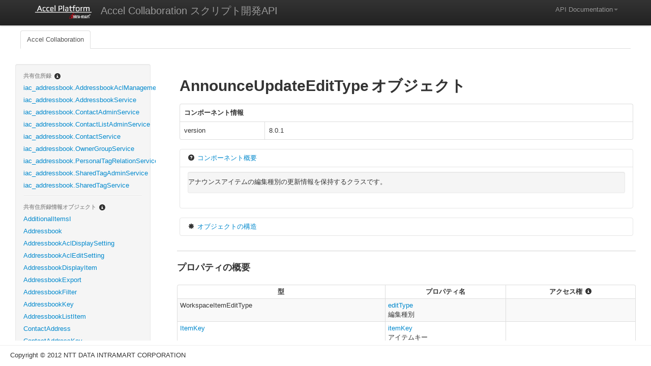

--- FILE ---
content_type: text/html; charset=UTF-8
request_url: https://api.intra-mart.jp/iac/apilist-iac-ssjs/doc/iac/AnnounceUpdateEditType/index.html
body_size: 180603
content:
<!DOCTYPE html PUBLIC "-//W3C//DTD XHTML 1.0 Strict//EN" "http://www.w3.org/TR/xhtml1/DTD/xhtml1-strict.dtd">

<html xmlns="http://www.w3.org/1999/xhtml" xml:lang="ja" lang="ja">

  <head>
    <!-- Google Tag Manager -->
    <script>(function(w,d,s,l,i){w[l]=w[l]||[];w[l].push({"gtm.start":new Date().getTime(),event:"gtm.js"});var f=d.getElementsByTagName(s)[0],j=d.createElement(s),dl=l!="dataLayer"?"<head>l="+l:"";j.async=true;j.src="https://www.googletagmanager.com/gtm.js?id="+i+dl;f.parentNode.insertBefore(j,f);})(window,document,"script","dataLayer","GTM-MVQ5MZ4");</script>
    <!-- End Google Tag Manager -->
    <script type="text/javascript" src="https://d.shutto-translation.com/trans.js?id=632"></script>
    <meta http-equiv="Content-Type" content="text/html; charset=UTF-8" />
    <meta http-equiv="content-script-type" content="text/javascript;" />
    <meta http-equiv="content-style-type" content="text/css;" />
    <meta name="author" content="NTT DATA INTRAMART CORPORATION" />
    <title>intra-mart Accel Collaboration SSJS API Documentation</title>
    <link type="text/css" rel="stylesheet" href="../../../lib/bootstrap/css/bootstrap.min.css" />
    <link type="text/css" rel="stylesheet" href="../../../lib/bootstrap/css/bootstrap-responsive.min.css" />
    <link type="text/css" rel="stylesheet" href="../../../lib/google-code-prettify/css/prettify.css" />
    <link type="text/css" rel="stylesheet" href="../../../css/imart-ssjs-doc.css" />
    <script type="text/javascript" xml:space="preserve" src="../../../lib/jquery/jquery-1.7.2.min.js"></script>
    <script type="text/javascript" xml:space="preserve" src="../../../lib/bootstrap/js/bootstrap.min.js"></script>
    <script type="text/javascript" xml:space="preserve" src="../../../lib/google-code-prettify/js/prettify.js"></script>
    <script type="text/javascript" xml:space="preserve" src="../../../lib/clipboard.js/clipboard.min.js"></script>
    <script type="text/javascript" xml:space="preserve" src="../../../js/message.js"></script>
    <script type="text/javascript" xml:space="preserve" src="../../../js/imart-ssjs-doc.js"></script>
    <script xml:space="preserve">
    /*<![CDATA[*/
(function($){
  $(document).ready(function(){
    new ClipboardJS('.copy-sample-button', {
      text: function(trigger) {
        return $("#" + trigger.getAttribute('id') + '-value').text();
      }
    });
  });
})(jQuery);
    /*]]>*/
    </script>
  </head>

  <body>
    <!-- Google Tag Manager (noscript) -->
    <noscript><iframe src="https://www.googletagmanager.com/ns.html?id=GTM-MVQ5MZ4"height="0" width="0" style="display:none;visibility:hidden"></iframe></noscript>
    <!-- End Google Tag Manager (noscript) -->

    <div class="nav-wrap">

    <div class="navbar navbar-fixed-top">
      <div class="navbar-inner">
        <div class="container">
          <a class="brand" shape="rect" href="../../../doc/../../index.html"><img class="nav-logo" alt="white_30" src="../../../images/white_30.png" /> <span>Accel Collaboration スクリプト開発API</span></a> 
          <ul class="nav pull-right">
            <li class="dropdown">
              <a href="#" role="button" class="dropdown-toggle" data-toggle="dropdown" shape="rect">API Documentation<b class="caret"></b></a>
              <ul class="dropdown-menu" role="menu" aria-labelledby="drop3"><!--
                <li class="ml-5">クライアントサイド JavaScript</li>
                <li class="divider"></li>
                -->
              
                <li class="ml-5">スクリプト開発モデル</li>
                <li><a tabindex="-1" shape="rect" href="../../../../apilist-iac-ssjs/doc/index.html">Accel Collaboration API</a></li>
                <li class="divider"></li>
                <li class="ml-5">JavaEE開発モデル</li>
                <li><a tabindex="-1" shape="rect" href="../../../../apilist-iac-javadoc/doc/index.html">Accel Collaboration API</a></li><!--
                <li class="divider"></li>
                <li class="ml-5">CSSモジュール一覧</li>
                <li class="divider"></li>
                <li class="ml-5">CSS Sprite</li>
                <li class="divider"></li>
                <li class="ml-5">Webサービス</li>
                -->
                
              </ul>
            </li>
          </ul><!-- 
          <div class="pull-right">
            <form class="navbar-search pull-left" action="document/search">
              <div class="control-group">
                <div class="controls">
                  <div class="input-prepend">
                    <span class="add-on"><i class="icon-search"></i></span><input type="text" data-provide="typeahead" class="search-query" placeholder="Search" value="" data-source='["TenantInfoManager"]' accesskey="s" tabindex="1" />
                  </div>
                </div>
              </div>
            </form>
          </div>
          -->
          
        </div>
      </div>
    </div>

  </div>

    <div class="main">

      <div class="tab-wrap">

      <div class="subnav">
        <ul class="nav nav-tabs">
          <li class="active"><a shape="rect" href="../../../doc/iac/index.html" id="iac">Accel Collaboration</a></li>
          
        </ul>
      </div>

  </div>

      <div class="container">

        <div class="container-fluid">
          <div class="row-fluid">
            <div class="column span3">

            <div class="well sidebar-nav">
              <ul class="nav nav-list">
                <li class="nav-header"><span>共有住所録</span><i class="icon-info-sign ml-5 category-tooltip" id="category-iac_addressbook-api-tooltip" title="共有住所録" content="共有住所録機能に関するAPIです。"></i></li>
                <li><a shape="rect" href="../../../doc/iac/iac_addressbook.AddressbookAclManagementService/index.html" id="iac_addressbook.AddressbookAclManagementService" title="アドレスブックアクセス権に対する管理操作を提供するサービスです。 [ 操作ユーザについて ] このクラスでは、アカウントコンテキストのユーザコードを元に操作します。 またユーザの所属組織は、ユーザコンテキストのカレント組織を元に操作します。 [ 管理権限について ] このクラスでは、以下のいずれかに該当するユーザ以外、操作できません。 Collaboration管理者ロールを持つユーザ Addressbook機能管理者ロールを持つユーザ Addressbookオーナーロールを持つユーザ [ Collaboration管理者の場合 ] Collaboration管理者として操作可能なアドレスブックは、認可で許可された会社のアドレスブックに限ります。 [ Addressbook機能管理者の場合 ] Addressbook機能管理者として操作可能なアドレスブックは、操作ユーザのカレント組織の会社に一致するアドレスブックに限ります。 [ Addressbookオーナーの場合 ] Addressbookオーナーとして操作可能なアドレスブックは、操作ユーザにオーナー設定されたアドレスブックに限ります。">iac_addressbook.AddressbookAclManagementService</a></li><li><a shape="rect" href="../../../doc/iac/iac_addressbook.AddressbookService/index.html" id="iac_addressbook.AddressbookService" title="アドレスブックに対する管理操作を提供するサービスです。 [ 操作ユーザについて ] このクラスでは、アカウントコンテキストのユーザコードを元に操作します。 またユーザの所属組織は、ユーザコンテキストのカレント組織を元に操作します。 [ 管理権限について ] このクラスでは、以下のいずれかに該当するユーザ以外、操作できません。 Collaboration管理者ロールを持つユーザ Addressbook機能管理者ロールを持つユーザ Addressbookオーナーロールを持つユーザ [ Collaboration管理者の場合 ] Collaboration管理者として操作可能なアドレスブックは、認可で許可された会社のアドレスブックに限ります。 [ Addressbook機能管理者の場合 ] Addressbook機能管理者として操作可能なアドレスブックは、操作ユーザのカレント組織の会社に一致するアドレスブックに限ります。 [ Addressbookオーナーの場合 ] Addressbookオーナーとして操作可能なアドレスブックは、操作ユーザにオーナー設定されたアドレスブックに限ります。">iac_addressbook.AddressbookService</a></li><li><a shape="rect" href="../../../doc/iac/iac_addressbook.ContactAdminService/index.html" id="iac_addressbook.ContactAdminService" title="連絡先に対する管理操作を提供するサービスです。 [ 操作ユーザについて ] このクラスでは、アカウントコンテキストのユーザコードを元に操作します。 またユーザの所属組織は、ユーザコンテキストのカレント組織を元に操作します。 [ 管理権限について ] このクラスでは、以下のいずれかに該当するユーザ以外、操作できません。 Collaboration管理者ロールを持つユーザ Addressbook機能管理者ロールを持つユーザ Addressbookオーナーロールを持つユーザ [ Collaboration管理者の場合 ] Collaboration管理者として操作可能な連絡先は、認可で許可された会社のアドレスブックの連絡先に限ります。 [ Addressbook機能管理者の場合 ] Addressbook機能管理者として操作可能な連絡先は、操作ユーザのカレント組織の会社に一致するアドレスブックの連絡先に限ります。 [ Addressbookオーナーの場合 ] Addressbookオーナーとして操作可能な連絡先は、操作ユーザにオーナー設定されたアドレスブックの連絡先に限ります。">iac_addressbook.ContactAdminService</a></li><li><a shape="rect" href="../../../doc/iac/iac_addressbook.ContactListAdminService/index.html" id="iac_addressbook.ContactListAdminService" title="連絡先一覧に対する管理操作を提供するサービスです。 [ 操作ユーザについて ] このクラスでは、アカウントコンテキストのユーザコードを元に操作します。 またユーザの所属組織は、ユーザコンテキストのカレント組織を元に操作します。 [ 管理権限について ] このクラスでは、以下のいずれかに該当するユーザ以外、操作できません。 Collaboration管理者ロールを持つユーザ Addressbook機能管理者ロールを持つユーザ Addressbookオーナーロールを持つユーザ [ Collaboration管理者の場合 ] Collaboration管理者として操作可能な連絡先は、認可で許可された会社のアドレスブックの連絡先に限ります。 [ Addressbook機能管理者の場合 ] Addressbook機能管理者として操作可能な連絡先は、操作ユーザのカレント組織の会社に一致するアドレスブックの連絡先に限ります。 [ Addressbookオーナーの場合 ] Addressbookオーナーとして操作可能な連絡先は、操作ユーザにオーナー設定されたアドレスブックの連絡先に限ります。">iac_addressbook.ContactListAdminService</a></li><li><a shape="rect" href="../../../doc/iac/iac_addressbook.ContactService/index.html" id="iac_addressbook.ContactService" title="連絡先に対する操作を提供するサービスです。 [ 操作ユーザについて ] このクラスでは、アカウントコンテキストのユーザコードを元に操作します。 またユーザの所属組織は、ユーザコンテキストのカレント組織を元に操作します。">iac_addressbook.ContactService</a></li><li><a shape="rect" href="../../../doc/iac/iac_addressbook.OwnerGroupService/index.html" id="iac_addressbook.OwnerGroupService" title="オーナーグループに対する管理操作を提供するサービスです。 [ 操作ユーザについて ] このクラスでは、アカウントコンテキストのユーザコードを元に操作します。 またユーザの所属組織は、ユーザコンテキストのカレント組織を元に操作します。 [ 管理権限について ] このクラスでは、以下のいずれかに該当するユーザ以外、操作できません。 Collaboration管理者ロールを持つユーザ Addressbook機能管理者ロールを持つユーザ Addressbookオーナーロールを持つユーザ [ Collaboration管理者の場合 ] Collaboration管理者として操作可能なオーナーグループは、認可で許可された会社のオーナーグループに限ります。 [ Addressbook機能管理者の場合 ] Addressbook機能管理者として操作可能なオーナーグループは、操作ユーザのカレント組織の会社に一致するオーナーグループに限ります。 [ Addressbookオーナーの場合 ] Addressbookオーナーとして操作可能なオーナーグループは、操作ユーザにオーナー設定されたオーナーグループに限ります。">iac_addressbook.OwnerGroupService</a></li><li><a shape="rect" href="../../../doc/iac/iac_addressbook.PersonalTagRelationService/index.html" id="iac_addressbook.PersonalTagRelationService" title="アドレスブックの個人タグに対する操作を提供するサービスです。 [ 操作ユーザについて ] このクラスでは、アカウントコンテキストのユーザコードを元に操作します。">iac_addressbook.PersonalTagRelationService</a></li><li><a shape="rect" href="../../../doc/iac/iac_addressbook.SharedTagAdminService/index.html" id="iac_addressbook.SharedTagAdminService" title="アドレスブックの共有タグに対する管理操作を提供するサービスです。 [ 操作ユーザについて ] このクラスでは、アカウントコンテキストのユーザコードを元に操作します。 またユーザの所属組織は、ユーザコンテキストのカレント組織を元に操作します。 [ 管理権限について ] このクラスでは、以下のいずれかに該当するユーザ以外、操作できません。 Collaboration管理者ロールを持つユーザ Addressbook機能管理者ロールを持つユーザ">iac_addressbook.SharedTagAdminService</a></li><li><a shape="rect" href="../../../doc/iac/iac_addressbook.SharedTagService/index.html" id="iac_addressbook.SharedTagService" title="アドレスブックの共有タグに対する操作を提供するサービスです。 [ 操作ユーザについて ] このクラスでは、アカウントコンテキストのユーザコードを元に操作します。 またユーザの所属組織は、ユーザコンテキストのカレント組織を元に操作します。">iac_addressbook.SharedTagService</a></li>
                
                <li class="divider"></li>
              </ul><ul class="nav nav-list">
                <li class="nav-header"><span>共有住所録情報オブジェクト</span><i class="icon-info-sign ml-5 category-tooltip" id="category-iac_addressbook-model-tooltip" title="共有住所録情報オブジェクト" content="共有住所録機能に関するデータ型を表現した情報オブジェクトです。"></i></li>
                <li><a shape="rect" href="../../../doc/iac/AdditionalItemsI/index.html" id="AdditionalItemsI" title="独自項目定義(国際)情報を保持するクラスです。">AdditionalItemsI</a></li><li><a shape="rect" href="../../../doc/iac/Addressbook/index.html" id="Addressbook" title="アドレスブック情報を保持するクラスです。">Addressbook</a></li><li><a shape="rect" href="../../../doc/iac/AddressbookAclDisplaySetting/index.html" id="AddressbookAclDisplaySetting" title="アドレスブックのアクセス権表示情報を保持するクラスです。 [ 継承クラス ] このクラスでは、&lt;a href=&quot;../../iac/AddressbookKey/index.html&quot;&gt;AddressbookKey&lt;/a&gt;を総称型とした&lt;a href=&quot;../../iac/DisplaySettingBase/index.html&quot;&gt;DisplaySettingBase&lt;/a&gt; を継承しています。">AddressbookAclDisplaySetting</a></li><li><a shape="rect" href="../../../doc/iac/AddressbookAclEditSetting/index.html" id="AddressbookAclEditSetting" title="アドレスブックのアクセス権設定情報を保持するクラスです。 [ 継承クラス ] このクラスでは、&lt;a href=&quot;../../iac/AddressbookKey/index.html&quot;&gt;AddressbookKey&lt;/a&gt;を総称型とした&lt;a href=&quot;../../iac/EditSettingBase/index.html&quot;&gt;EditSettingBase&lt;/a&gt; を継承しています。">AddressbookAclEditSetting</a></li><li><a shape="rect" href="../../../doc/iac/AddressbookDisplayItem/index.html" id="AddressbookDisplayItem" title="アドレスブックの表示情報を保持するクラスです。">AddressbookDisplayItem</a></li><li><a shape="rect" href="../../../doc/iac/AddressbookExport/index.html" id="AddressbookExport" title="エクスポート情報を保持するクラスです。">AddressbookExport</a></li><li><a shape="rect" href="../../../doc/iac/AddressbookFilter/index.html" id="AddressbookFilter" title="アドレスブックの検索条件を保持するクラスです。">AddressbookFilter</a></li><li><a shape="rect" href="../../../doc/iac/AddressbookKey/index.html" id="AddressbookKey" title="アドレスブックを一意に識別するキー情報を保持するクラスです。">AddressbookKey</a></li><li><a shape="rect" href="../../../doc/iac/AddressbookListItem/index.html" id="AddressbookListItem" title="アドレスブックの一覧情報を保持するクラスです。">AddressbookListItem</a></li><li><a shape="rect" href="../../../doc/iac/ContactAddress/index.html" id="ContactAddress" title="連絡先情報を保持するクラスです。">ContactAddress</a></li><li><a shape="rect" href="../../../doc/iac/ContactAddressKey/index.html" id="ContactAddressKey" title="連絡先を一意に識別するキー情報を保持するクラスです。">ContactAddressKey</a></li><li><a shape="rect" href="../../../doc/iac/ContactAddressProcessResult/index.html" id="ContactAddressProcessResult" title="連絡先の処理結果を保持するクラスです。">ContactAddressProcessResult</a></li><li><a shape="rect" href="../../../doc/iac/ContactDisplayItem/index.html" id="ContactDisplayItem" title="連絡先の表示情報を保持するクラスです。">ContactDisplayItem</a></li><li><a shape="rect" href="../../../doc/iac/ContactFilter/index.html" id="ContactFilter" title="連絡先の検索条件を保持するクラスです。">ContactFilter</a></li><li><a shape="rect" href="../../../doc/iac/ContactListDisplayItem/index.html" id="ContactListDisplayItem" title="連絡先の一覧情報を保持するクラスです。">ContactListDisplayItem</a></li><li><a shape="rect" href="../../../doc/iac/EditAddressbook/index.html" id="EditAddressbook" title="アドレスブックの編集情報を保持するクラスです。">EditAddressbook</a></li><li><a shape="rect" href="../../../doc/iac/EditContactAddress/index.html" id="EditContactAddress" title="連絡先の編集情報を保持するクラスです。">EditContactAddress</a></li><li><a shape="rect" href="../../../doc/iac/EditItemDefinition/index.html" id="EditItemDefinition" title="項目定義の編集情報を保持するクラスです。">EditItemDefinition</a></li><li><a shape="rect" href="../../../doc/iac/EditOwnerGroup/index.html" id="EditOwnerGroup" title="オーナーグループの編集情報を保持するクラスです。">EditOwnerGroup</a></li><li><a shape="rect" href="../../../doc/iac/ItemDefinition/index.html" id="ItemDefinition" title="項目定義情報を保持するクラスです。">ItemDefinition</a></li><li><a shape="rect" href="../../../doc/iac/ItemSetupDisplayOnAddressbook/index.html" id="ItemSetupDisplayOnAddressbook" title="連絡先の表示項目設定情報を保持するクラスです。">ItemSetupDisplayOnAddressbook</a></li><li><a shape="rect" href="../../../doc/iac/ListSort/index.html" id="ListSort" title="連絡先の表示項目順情報を保持するクラスです。">ListSort</a></li><li><a shape="rect" href="../../../doc/iac/OverPeriodUser/index.html" id="OverPeriodUser" title="期間外ユーザの連絡先情報を保持するクラスです。">OverPeriodUser</a></li><li><a shape="rect" href="../../../doc/iac/OwnerGroup/index.html" id="OwnerGroup" title="オーナーグループ情報を保持するクラスです。">OwnerGroup</a></li><li><a shape="rect" href="../../../doc/iac/OwnerGroupFilter/index.html" id="OwnerGroupFilter" title="オーナーグループの検索条件を保持するクラスです。">OwnerGroupFilter</a></li><li><a shape="rect" href="../../../doc/iac/OwnerGroupKey/index.html" id="OwnerGroupKey" title="オーナーグループを一意に識別するキー情報を保持するクラスです。">OwnerGroupKey</a></li><li><a shape="rect" href="../../../doc/iac/PagingAddressbookListItems/index.html" id="PagingAddressbookListItems" title="アドレスブックのページ情報を保持するクラスです。">PagingAddressbookListItems</a></li><li><a shape="rect" href="../../../doc/iac/PagingContactAddress/index.html" id="PagingContactAddress" title="連絡先のページ情報を保持するクラスです。">PagingContactAddress</a></li><li><a shape="rect" href="../../../doc/iac/PagingOwnerGroup/index.html" id="PagingOwnerGroup" title="オーナグループのページ情報を保持するクラスです。">PagingOwnerGroup</a></li><li><a shape="rect" href="../../../doc/iac/RegisterAdditionalItemsI/index.html" id="RegisterAdditionalItemsI" title="独自項目定義(国際)の編集情報を保持するクラスです。">RegisterAdditionalItemsI</a></li>
                
                <li class="divider"></li>
              </ul><ul class="nav nav-list">
                <li class="nav-header"><span>アナウンス</span><i class="icon-info-sign ml-5 category-tooltip" id="category-iac_announce-api-tooltip" title="アナウンス" content="アナウンス機能に関するAPIです。"></i></li>
                <li><a shape="rect" href="../../../doc/iac/iac_announce.AdminAnnounceService/index.html" id="iac_announce.AdminAnnounceService" title="アナウンスアイテムに対する管理操作を提供するサービスです。 [ 操作ユーザについて ] このクラスでは、アカウントコンテキストのユーザコードを元に操作します。 またユーザの所属組織は、ユーザコンテキストのカレント組織を元に操作します。 [ 管理権限について ] このクラスでは、以下のいずれかに該当するユーザ以外、操作できません。 Collaboration管理者ロールを持つユーザ Workspace機能管理者ロールを持つユーザ [ Collaboration管理者の場合 ] Collaboration管理者として操作可能なワークスペースは、認可で許可された会社のワークスペースに限ります。 [ Workspace機能管理者の場合 ] Workspace機能管理者として操作可能なワークスペースは、操作ユーザのカレント組織の会社に一致するワークスペースに限ります。">iac_announce.AdminAnnounceService</a></li><li><a shape="rect" href="../../../doc/iac/iac_announce.AnnounceService/index.html" id="iac_announce.AnnounceService" title="アナウンスアイテムに対する操作を提供するサービスです。 [ 操作ユーザについて ] このクラスでは、アカウントコンテキストのユーザコードを元に操作します。 またユーザの所属組織は、ユーザコンテキストのカレント組織を元に操作します。 [ 操作可能なアイテムについて ] 操作ユーザが操作したいアイテムのワークスペースメンバーである必要があります。">iac_announce.AnnounceService</a></li>
                
                <li class="divider"></li>
              </ul><ul class="nav nav-list">
                <li class="nav-header"><span>アナウンス情報オブジェクト</span><i class="icon-info-sign ml-5 category-tooltip" id="category-iac_announce-model-tooltip" title="アナウンス情報オブジェクト" content="アナウンス機能に関するデータ型を表現した情報オブジェクトです。"></i></li>
                <li><a shape="rect" href="../../../doc/iac/Announce/index.html" id="Announce" title="アナウンスアイテム情報を保持するクラスです。">Announce</a></li><li><a shape="rect" href="../../../doc/iac/AnnounceContents/index.html" id="AnnounceContents" title="本文情報を保持するクラスです。">AnnounceContents</a></li><li><a shape="rect" href="../../../doc/iac/AnnounceContentsUpdate/index.html" id="AnnounceContentsUpdate" title="本文の更新情報を保持するクラスです。">AnnounceContentsUpdate</a></li><li><a shape="rect" href="../../../doc/iac/AnnounceRegistration/index.html" id="AnnounceRegistration" title="アナウンスアイテムの登録情報を保持するクラスです。">AnnounceRegistration</a></li><li class="active"><a shape="rect" href="../../../doc/iac/AnnounceUpdateEditType/index.html" id="AnnounceUpdateEditType" title="アナウンスアイテムの編集種別の更新情報を保持するクラスです。">AnnounceUpdateEditType</a></li>
                
                <li class="divider"></li>
              </ul><ul class="nav nav-list">
                <li class="nav-header"><span>CalDAV スケジュール連携</span><i class="icon-info-sign ml-5 category-tooltip" id="category-iac_caldav_schedule-api-tooltip" title="CalDAV スケジュール連携" content="CalDAV スケジュール連携機能に関するAPIです。"></i></li>
                <li><a shape="rect" href="../../../doc/iac/iac_caldav_schedule.PersonalSettingService/index.html" id="iac_caldav_schedule.PersonalSettingService" title="CalDAV スケジュール連携の個人設定に対する操作を提供するサービスです。">iac_caldav_schedule.PersonalSettingService</a></li>
                
                <li class="divider"></li>
              </ul><ul class="nav nav-list">
                <li class="nav-header"><span>CalDAV スケジュール連携情報オブジェクト</span><i class="icon-info-sign ml-5 category-tooltip" id="category-iac_caldav_schedule-model-tooltip" title="CalDAV スケジュール連携情報オブジェクト" content="CalDAV スケジュール連携に関するデータ型を表現した情報オブジェクトです。"></i></li>
                <li><a shape="rect" href="../../../doc/iac/CaldavUrlInfo/index.html" id="CaldavUrlInfo" title="CalDAV スケジュール連携用 URL 情報を保持するクラスです。">CaldavUrlInfo</a></li>
                
                <li class="divider"></li>
              </ul><ul class="nav nav-list">
                <li class="nav-header"><span>チェックリスト</span><i class="icon-info-sign ml-5 category-tooltip" id="category-iac_checklist-api-tooltip" title="チェックリスト" content="チェックリスト機能に関するAPIです。"></i></li>
                <li><a shape="rect" href="../../../doc/iac/iac_checklist.AdminChecklistService/index.html" id="iac_checklist.AdminChecklistService" title="チェックリストアイテムに対する操作を提供するサービスです。 [ 操作ユーザについて ] このクラスでは、アカウントコンテキストのユーザコードを元に操作します。 またユーザの所属組織は、ユーザコンテキストのカレント組織を元に操作します。 [ 操作可能なアイテムについて ] 操作ユーザが操作したいアイテムのワークスペースメンバーである必要があります。">iac_checklist.AdminChecklistService</a></li><li><a shape="rect" href="../../../doc/iac/iac_checklist.ChecklistExternalService/index.html" id="iac_checklist.ChecklistExternalService" title="外部連携からチェックリストへの連携操作を提供するサービスです。">iac_checklist.ChecklistExternalService</a></li><li><a shape="rect" href="../../../doc/iac/iac_checklist.ChecklistService/index.html" id="iac_checklist.ChecklistService" title="チェックリストアイテムに対する操作を提供するサービスです。 [ 操作ユーザについて ] このクラスでは、アカウントコンテキストのユーザコードを元に操作します。 またユーザの所属組織は、ユーザコンテキストのカレント組織を元に操作します。 [ 操作可能なアイテムについて ] 操作ユーザが操作したいアイテムのワークスペースメンバーである必要があります。">iac_checklist.ChecklistService</a></li>
                
                <li class="divider"></li>
              </ul><ul class="nav nav-list">
                <li class="nav-header"><span>チェックリスト情報オブジェクト</span><i class="icon-info-sign ml-5 category-tooltip" id="category-iac_checklist-model-tooltip" title="チェックリスト情報オブジェクト" content="チェックリスト機能に関するデータ型を表現した情報オブジェクトです。"></i></li>
                <li><a shape="rect" href="../../../doc/iac/Checklist/index.html" id="Checklist" title="チェックリストアイテム情報を保持するクラスです。">Checklist</a></li><li><a shape="rect" href="../../../doc/iac/ChecklistItemSettingUpdate/index.html" id="ChecklistItemSettingUpdate" title="チェックリストアイテムの設定更新情報を保持するクラスです。">ChecklistItemSettingUpdate</a></li><li><a shape="rect" href="../../../doc/iac/ChecklistRegistration/index.html" id="ChecklistRegistration" title="チェックリストアイテムの追加情報を保持するクラスです。">ChecklistRegistration</a></li><li><a shape="rect" href="../../../doc/iac/ChecklistTask/index.html" id="ChecklistTask" title="タスク情報を保持するクラスです。">ChecklistTask</a></li><li><a shape="rect" href="../../../doc/iac/ChecklistTaskRegistration/index.html" id="ChecklistTaskRegistration" title="タスク登録情報を保持するクラスです。">ChecklistTaskRegistration</a></li><li><a shape="rect" href="../../../doc/iac/ChecklistTaskStatusUpdate/index.html" id="ChecklistTaskStatusUpdate" title="タスクのステータス更新情報を保持するクラスです。">ChecklistTaskStatusUpdate</a></li><li><a shape="rect" href="../../../doc/iac/ChecklistTaskUpdate/index.html" id="ChecklistTaskUpdate" title="タスク情報を保持するクラスです。">ChecklistTaskUpdate</a></li><li><a shape="rect" href="../../../doc/iac/TaskKey/index.html" id="TaskKey" title="タスクを一意に識別するキー情報を保持するクラスです。">TaskKey</a></li>
                
                <li class="divider"></li>
              </ul><ul class="nav nav-list">
                <li class="nav-header"><span>コア機能</span><i class="icon-info-sign ml-5 category-tooltip" id="category-iac_core-api-tooltip" title="コア機能" content="コア機能機能に関するAPIです。"></i></li>
                <li><a shape="rect" href="../../../doc/iac/iac_core.CoreService/index.html" id="iac_core.CoreService" title="Collaboration共通のAPIを提供するクラスです。">iac_core.CoreService</a></li><li><a shape="rect" href="../../../doc/iac/iac_core.PersonalSettingService/index.html" id="iac_core.PersonalSettingService" title="個人設定全般に対する操作を提供するサービスです。 [ 操作ユーザについて ] このクラスでは、アカウントコンテキストのユーザコードを元に操作します。">iac_core.PersonalSettingService</a></li><li><a shape="rect" href="../../../doc/iac/iac_core.PersonalTagService/index.html" id="iac_core.PersonalTagService" title="個人タグに対する操作を提供するサービスです。 [ 操作ユーザについて ] このクラスでは、アカウントコンテキストのユーザコードを元に操作します。">iac_core.PersonalTagService</a></li>
                
                <li class="divider"></li>
              </ul><ul class="nav nav-list">
                <li class="nav-header"><span>コア機能情報オブジェクト</span><i class="icon-info-sign ml-5 category-tooltip" id="category-iac_core-model-tooltip" title="コア機能情報オブジェクト" content="コア機能機能に関するデータ型を表現した情報オブジェクトです。"></i></li>
                <li><a shape="rect" href="../../../doc/iac/AclDeptCtgKey/index.html" id="AclDeptCtgKey" title="会社組織とユーザ分類のキー情報を保持するクラスです。">AclDeptCtgKey</a></li><li><a shape="rect" href="../../../doc/iac/AclDeptKey/index.html" id="AclDeptKey" title="会社組織のキー情報を保持するクラスです。">AclDeptKey</a></li><li><a shape="rect" href="../../../doc/iac/AclDeptPostKey/index.html" id="AclDeptPostKey" title="会社組織と役職のキー情報を保持するクラスです。">AclDeptPostKey</a></li><li><a shape="rect" href="../../../doc/iac/AclPubGroupKey/index.html" id="AclPubGroupKey" title="パブリックグループのキー情報を保持するクラスです。">AclPubGroupKey</a></li><li><a shape="rect" href="../../../doc/iac/AclPubGroupRoleKey/index.html" id="AclPubGroupRoleKey" title="パブリックグループと役割のキー情報を保持するクラスです。">AclPubGroupRoleKey</a></li><li><a shape="rect" href="../../../doc/iac/AclUserCtgKey/index.html" id="AclUserCtgKey" title="ユーザ分類のキー情報を保持するクラスです。">AclUserCtgKey</a></li><li><a shape="rect" href="../../../doc/iac/DepartmentCategoryKey/index.html" id="DepartmentCategoryKey" title="IM共通マスタとの連携に使用する会社組織とユーザ分類のキー情報を保持するクラスです。">DepartmentCategoryKey</a></li><li><a shape="rect" href="../../../doc/iac/DepartmentCodeNamePost/index.html" id="DepartmentCodeNamePost" title="IM共通マスタとの連携に使用する会社組織とユーザ分類の情報を保持するクラスです。">DepartmentCodeNamePost</a></li><li><a shape="rect" href="../../../doc/iac/DepartmentKey/index.html" id="DepartmentKey" title="IM共通マスタとの連携に使用する会社組織のキー情報を保持するクラスです。">DepartmentKey</a></li><li><a shape="rect" href="../../../doc/iac/DepartmentName/index.html" id="DepartmentName" title="IM共通マスタとの連携に使用する会社組織の情報を保持するクラスです。">DepartmentName</a></li><li><a shape="rect" href="../../../doc/iac/DepartmentPostKey/index.html" id="DepartmentPostKey" title="IM共通マスタとの連携に使用する会社組織と役職のキー情報を保持するクラスです。">DepartmentPostKey</a></li><li><a shape="rect" href="../../../doc/iac/DeptCtgDisplayAction/index.html" id="DeptCtgDisplayAction" title="会社組織とユーザ分類の表示名情報を保持するクラスです。 [ 継承クラス ] このクラスでは、&lt;a href=&quot;../../iac/DeptCtgEditAction/index.html&quot;&gt;DeptCtgEditAction&lt;/a&gt; を継承しています。">DeptCtgDisplayAction</a></li><li><a shape="rect" href="../../../doc/iac/DeptCtgEditAction/index.html" id="DeptCtgEditAction" title="会社組織とユーザ分類のアクセス権種別情報を保持するクラスです。">DeptCtgEditAction</a></li><li><a shape="rect" href="../../../doc/iac/DeptDisplayAction/index.html" id="DeptDisplayAction" title="会社組織の表示名情報を保持するクラスです。 [ 継承クラス ] このクラスでは、&lt;a href=&quot;../../iac/DeptEditAction/index.html&quot;&gt;DeptEditAction&lt;/a&gt; を継承しています。">DeptDisplayAction</a></li><li><a shape="rect" href="../../../doc/iac/DeptEditAction/index.html" id="DeptEditAction" title="会社組織のアクセス権種別情報を保持するクラスです。">DeptEditAction</a></li><li><a shape="rect" href="../../../doc/iac/DeptPostDisplayAction/index.html" id="DeptPostDisplayAction" title="会社組織と役職の表示名情報を保持するクラスです。 [ 継承クラス ] このクラスでは、&lt;a href=&quot;../../iac/DeptPostEditAction/index.html&quot;&gt;DeptPostEditAction&lt;/a&gt; を継承しています。">DeptPostDisplayAction</a></li><li><a shape="rect" href="../../../doc/iac/DeptPostEditAction/index.html" id="DeptPostEditAction" title="会社組織と役職のアクセス権種別情報を保持するクラスです。">DeptPostEditAction</a></li><li><a shape="rect" href="../../../doc/iac/DisplayFile/index.html" id="DisplayFile" title="添付ファイル情報の基底クラスです。">DisplayFile</a></li><li><a shape="rect" href="../../../doc/iac/DisplaySettingBase/index.html" id="DisplaySettingBase" title="アクセス権表示設定の基底クラスです。">DisplaySettingBase</a></li><li><a shape="rect" href="../../../doc/iac/DownloadFileBase/index.html" id="DownloadFileBase" title="ダウンロードファイル情報の基底クラスです。">DownloadFileBase</a></li><li><a shape="rect" href="../../../doc/iac/EditSettingBase/index.html" id="EditSettingBase" title="アクセス権編集設定の基底クラスです。">EditSettingBase</a></li><li><a shape="rect" href="../../../doc/iac/GeneralSetting/index.html" id="GeneralSetting" title="全般設定情報を保持するクラスです。">GeneralSetting</a></li><li><a shape="rect" href="../../../doc/iac/ImboxWatcher/index.html" id="ImboxWatcher" title="IMBoxとの連携に使用するウォッチ情報を保持するクラスです。">ImboxWatcher</a></li><li><a shape="rect" href="../../../doc/iac/KeyValuePairBase/index.html" id="KeyValuePairBase" title="任意のキーと値をペアで格納する基底クラスです。">KeyValuePairBase</a></li><li><a shape="rect" href="../../../doc/iac/LocaleValue/index.html" id="LocaleValue" title="ロケールIDとロケール名を保持するクラスです。 [ 継承クラス ] このクラスでは、Keyにjava.lang.String# 、Valueにjava.lang.String# を総称型とした&lt;a href=&quot;../../iac/KeyValuePairBase/index.html&quot;&gt;KeyValuePairBase&lt;/a&gt; を継承しています。">LocaleValue</a></li><li><a shape="rect" href="../../../doc/iac/NoticeBasicSetting/index.html" id="NoticeBasicSetting" title="通知の設定および受け取り手段を保持するクラスです。">NoticeBasicSetting</a></li><li><a shape="rect" href="../../../doc/iac/NoticeSetting/index.html" id="NoticeSetting" title="通知設定の情報を保持するクラスです。 通知設定は、即時配信などに利用する通常の設定と、サマリ通知に利用する設定の2種類を管理します。">NoticeSetting</a></li><li><a shape="rect" href="../../../doc/iac/NoticeSummarySetting/index.html" id="NoticeSummarySetting" title="サマリ通知の設定および受け取り手段を保持するクラスです。">NoticeSummarySetting</a></li><li><a shape="rect" href="../../../doc/iac/Notifications/index.html" id="Notifications" title="通知の受け取り手段の情報を保持するクラスです。">Notifications</a></li><li><a shape="rect" href="../../../doc/iac/PagingParameter/index.html" id="PagingParameter" title="ページング処理情報を保持するクラスです。">PagingParameter</a></li><li><a shape="rect" href="../../../doc/iac/PersonalTag/index.html" id="PersonalTag" title="個人タグ情報を保持するクラスです。">PersonalTag</a></li><li><a shape="rect" href="../../../doc/iac/PersonalTagFunctionKey/index.html" id="PersonalTagFunctionKey" title="個人タグファンクションを一意に識別するキー情報を保持するクラスです。 個人タグファンクションキーは、個人タグとデータを紐付けるキー値となります。">PersonalTagFunctionKey</a></li><li><a shape="rect" href="../../../doc/iac/PersonalTagKey/index.html" id="PersonalTagKey" title="個人タグを一意に識別するキー情報を保持するクラスです。">PersonalTagKey</a></li><li><a shape="rect" href="../../../doc/iac/PersonalTagRelation/index.html" id="PersonalTagRelation" title="個人タグ付与情報を保持するクラスです。">PersonalTagRelation</a></li><li><a shape="rect" href="../../../doc/iac/PubDisplayAction/index.html" id="PubDisplayAction" title="パブリックグループの表示名情報を保持するクラスです。 [ 継承クラス ] このクラスでは、&lt;a href=&quot;../../iac/PubEditAction/index.html&quot;&gt;PubEditAction&lt;/a&gt; を継承しています。">PubDisplayAction</a></li><li><a shape="rect" href="../../../doc/iac/PubEditAction/index.html" id="PubEditAction" title="パブリックグループのアクセス権種別情報を保持するクラスです。">PubEditAction</a></li><li><a shape="rect" href="../../../doc/iac/PubRoleDisplayAction/index.html" id="PubRoleDisplayAction" title="パブリックグループと役割の表示名情報を保持するクラスです。 [ 継承クラス ] このクラスでは、&lt;a href=&quot;../../iac/PubRoleEditAction/index.html&quot;&gt;PubRoleEditAction&lt;/a&gt; を継承しています。">PubRoleDisplayAction</a></li><li><a shape="rect" href="../../../doc/iac/PubRoleEditAction/index.html" id="PubRoleEditAction" title="パブリックグループと役割のアクセス権種別情報を保持するクラスです。">PubRoleEditAction</a></li><li><a shape="rect" href="../../../doc/iac/PublicGroupKey/index.html" id="PublicGroupKey" title="IM共通マスタとの連携に使用するパブリックグループのキー情報を保持するクラスです。">PublicGroupKey</a></li><li><a shape="rect" href="../../../doc/iac/PublicGroupRoleKey/index.html" id="PublicGroupRoleKey" title="IM共通マスタとの連携に使用するパブリックグループと役割のキー情報を保持するクラスです。">PublicGroupRoleKey</a></li><li><a shape="rect" href="../../../doc/iac/ReplacePersonalTagParamater/index.html" id="ReplacePersonalTagParamater" title="個人タグの付与／解除する情報を保持するクラスです。">ReplacePersonalTagParamater</a></li><li><a shape="rect" href="../../../doc/iac/ReplaceSharedTagParamater/index.html" id="ReplaceSharedTagParamater" title="共有タグの付与／解除する情報を保持するクラスです。">ReplaceSharedTagParamater</a></li><li><a shape="rect" href="../../../doc/iac/RoleDisplayAction/index.html" id="RoleDisplayAction" title="ロールの表示名情報を保持するクラスです。 [ 継承クラス ] このクラスでは、&lt;a href=&quot;../../iac/RoleEditAction/index.html&quot;&gt;RoleEditAction&lt;/a&gt; を継承しています。">RoleDisplayAction</a></li><li><a shape="rect" href="../../../doc/iac/RoleEditAction/index.html" id="RoleEditAction" title="ロールのアクセス権種別情報を保持するクラスです。">RoleEditAction</a></li><li><a shape="rect" href="../../../doc/iac/SharedTag/index.html" id="SharedTag" title="共有タグ情報を保持するクラスです。">SharedTag</a></li><li><a shape="rect" href="../../../doc/iac/SharedTagFilter/index.html" id="SharedTagFilter" title="共有タグの検索条件を保持するクラスです。">SharedTagFilter</a></li><li><a shape="rect" href="../../../doc/iac/SharedTagFunctionKey/index.html" id="SharedTagFunctionKey" title="共有タグファンクションを一意に識別するキー情報を保持するクラスです。 共有タグファンクションキーは、共有タグとデータを紐付けるキー値となります。">SharedTagFunctionKey</a></li><li><a shape="rect" href="../../../doc/iac/SharedTagKey/index.html" id="SharedTagKey" title="共有タグを一意に識別するキー情報を保持するクラスです。">SharedTagKey</a></li><li><a shape="rect" href="../../../doc/iac/SharedTagListItem/index.html" id="SharedTagListItem" title="共有タグ情報を保持するクラスです。">SharedTagListItem</a></li><li><a shape="rect" href="../../../doc/iac/SortParameter/index.html" id="SortParameter" title="表示順序を保持するクラスです。">SortParameter</a></li><li><a shape="rect" href="../../../doc/iac/Text/index.html" id="Text" title="テキスト情報を保持するクラスです。">Text</a></li><li><a shape="rect" href="../../../doc/iac/UploadFile/index.html" id="UploadFile" title="アップロードを行うファイル情報を保持するクラスです。">UploadFile</a></li><li><a shape="rect" href="../../../doc/iac/UserCategoryKey/index.html" id="UserCategoryKey" title="IM共通マスタとの連携に使用するユーザ分類のキー情報を保持するクラスです。">UserCategoryKey</a></li><li><a shape="rect" href="../../../doc/iac/UserCodeName/index.html" id="UserCodeName" title="ユーザコードと名前を保持するクラスです。 [ 継承クラス ] このクラスでは、Keyにjava.lang.String# 、Valueにjava.lang.String# を総称型とした&lt;a href=&quot;../../iac/KeyValuePairBase/index.html&quot;&gt;KeyValuePairBase&lt;/a&gt; を継承しています。">UserCodeName</a></li><li><a shape="rect" href="../../../doc/iac/WatchKeyTarget/index.html" id="WatchKeyTarget" title="IMBoxとの連携に使用するウォッチのターゲット情報を格納するクラスです。">WatchKeyTarget</a></li>
                
                <li class="divider"></li>
              </ul><ul class="nav nav-list">
                <li class="nav-header"><span>決定事項</span><i class="icon-info-sign ml-5 category-tooltip" id="category-iac_decision-api-tooltip" title="決定事項" content="決定事項機能に関するAPIです。"></i></li>
                <li><a shape="rect" href="../../../doc/iac/iac_decision.AdminDecisionService/index.html" id="iac_decision.AdminDecisionService" title="決定事項アイテムに対する管理操作を提供するサービスです。 [ 操作ユーザについて ] このクラスでは、アカウントコンテキストのユーザコードを元に操作します。 またユーザの所属組織は、ユーザコンテキストのカレント組織を元に操作します。 [ 管理権限について ] このクラスでは、以下のいずれかに該当するユーザ以外、操作できません。 Collaboration管理者ロールを持つユーザ Workspace機能管理者ロールを持つユーザ [ Collaboration管理者の場合 ] Collaboration管理者として操作可能なワークスペースは、認可で許可された会社のワークスペースに限ります。 [ Workspace機能管理者の場合 ] Workspace機能管理者として操作可能なワークスペースは、操作ユーザのカレント組織の会社に一致するワークスペースに限ります。">iac_decision.AdminDecisionService</a></li><li><a shape="rect" href="../../../doc/iac/iac_decision.DecisionService/index.html" id="iac_decision.DecisionService" title="決定事項アイテムに対する操作を提供するサービスです。 [ 操作ユーザについて ] このクラスでは、アカウントコンテキストのユーザコードを元に操作します。 またユーザの所属組織は、ユーザコンテキストのカレント組織を元に操作します。 [ 操作可能なアイテムについて ] 操作ユーザが操作したいアイテムのワークスペースメンバーである必要があります。">iac_decision.DecisionService</a></li>
                
                <li class="divider"></li>
              </ul><ul class="nav nav-list">
                <li class="nav-header"><span>決定事項情報オブジェクト</span><i class="icon-info-sign ml-5 category-tooltip" id="category-iac_decision-model-tooltip" title="決定事項情報オブジェクト" content="決定事項機能に関するデータ型を表現した情報オブジェクトです。"></i></li>
                <li><a shape="rect" href="../../../doc/iac/Decision/index.html" id="Decision" title="決定事項アイテム情報を保持するクラスです。">Decision</a></li><li><a shape="rect" href="../../../doc/iac/DecisionContentsUpdate/index.html" id="DecisionContentsUpdate" title="コンテンツ更新情報を保持するクラスです。">DecisionContentsUpdate</a></li><li><a shape="rect" href="../../../doc/iac/DecisionItemSettingUpdate/index.html" id="DecisionItemSettingUpdate" title="アイテム設定の更新情報を保持するクラスです。">DecisionItemSettingUpdate</a></li><li><a shape="rect" href="../../../doc/iac/DecisionReferenceItem/index.html" id="DecisionReferenceItem" title="参照アイテム情報を保持するクラスです。">DecisionReferenceItem</a></li><li><a shape="rect" href="../../../doc/iac/DecisionReferenceItemDelete/index.html" id="DecisionReferenceItemDelete" title="追加アイテム情報を追加するクラスです。">DecisionReferenceItemDelete</a></li><li><a shape="rect" href="../../../doc/iac/DecisionReferenceItemRegisration/index.html" id="DecisionReferenceItemRegisration" title="参照アイテム追加情報を保持するクラスです。">DecisionReferenceItemRegisration</a></li><li><a shape="rect" href="../../../doc/iac/DecisionReferenceItemTitleUpdate/index.html" id="DecisionReferenceItemTitleUpdate" title="参照アイテムのタイトル更新情報を保持するクラスです。">DecisionReferenceItemTitleUpdate</a></li><li><a shape="rect" href="../../../doc/iac/DecisionRegistration/index.html" id="DecisionRegistration" title="アイテム追加情報を保持するクラスです。">DecisionRegistration</a></li>
                
                <li class="divider"></li>
              </ul><ul class="nav nav-list">
                <li class="nav-header"><span>ワークスペースカレンダー</span><i class="icon-info-sign ml-5 category-tooltip" id="category-iac_eventcalendar-api-tooltip" title="ワークスペースカレンダー" content="ワークスペースカレンダー（旧名：イベントカレンダー）機能に関するAPIです。"></i></li>
                <li><a shape="rect" href="../../../doc/iac/iac_eventcalendar.AdminEventcalendarService/index.html" id="iac_eventcalendar.AdminEventcalendarService" title="イベントカレンダーアイテムに対する管理操作を提供するサービスです。 [ 操作ユーザについて ] このクラスでは、アカウントコンテキストのユーザコードを元に操作します。 またユーザの所属組織は、ユーザコンテキストのカレント組織を元に操作します。 [ 管理権限について ] このクラスでは、以下のいずれかに該当するユーザ以外、操作できません。 Collaboration管理者ロールを持つユーザ Workspace機能管理者ロールを持つユーザ [ Collaboration管理者の場合 ] Collaboration管理者として操作可能なワークスペースは、認可で許可された会社のワークスペースに限ります。 [ Workspace機能管理者の場合 ] Workspace機能管理者として操作可能なワークスペースは、操作ユーザのカレント組織の会社に一致するワークスペースに限ります。">iac_eventcalendar.AdminEventcalendarService</a></li><li><a shape="rect" href="../../../doc/iac/iac_eventcalendar.EventcalendarService/index.html" id="iac_eventcalendar.EventcalendarService" title="イベントカレンダーアイテムに対する操作を提供するサービスです。 [ 操作ユーザについて ] このクラスでは、アカウントコンテキストのユーザコードを元に操作します。 またユーザの所属組織は、ユーザコンテキストのカレント組織を元に操作します。 [ 操作可能なアイテムについて ] 操作ユーザが操作したいアイテムのワークスペースメンバーである必要があります。">iac_eventcalendar.EventcalendarService</a></li>
                
                <li class="divider"></li>
              </ul><ul class="nav nav-list">
                <li class="nav-header"><span>ワークスペースカレンダー情報オブジェクト</span><i class="icon-info-sign ml-5 category-tooltip" id="category-iac_eventcalendar-model-tooltip" title="ワークスペースカレンダー情報オブジェクト" content="ワークスペースカレンダー（旧名：イベントカレンダー）機能に関するデータ型を表現した情報オブジェクトです。"></i></li>
                <li><a shape="rect" href="../../../doc/iac/Eventcalendar/index.html" id="Eventcalendar" title="イベントカレンダーアイテム情報を保持するクラスです。">Eventcalendar</a></li><li><a shape="rect" href="../../../doc/iac/EventcalendarConnectorRegistration/index.html" id="EventcalendarConnectorRegistration" title="アイテム追加情報を保持するクラスです。">EventcalendarConnectorRegistration</a></li><li><a shape="rect" href="../../../doc/iac/EventcalendarDescriptionUpdate/index.html" id="EventcalendarDescriptionUpdate" title="アイテム説明の更新情報を保持するクラスです。">EventcalendarDescriptionUpdate</a></li><li><a shape="rect" href="../../../doc/iac/EventcalendarEvent/index.html" id="EventcalendarEvent" title="イベント情報を保持するクラスです。">EventcalendarEvent</a></li><li><a shape="rect" href="../../../doc/iac/EventcalendarEventDateUpdate/index.html" id="EventcalendarEventDateUpdate" title="イベント期間の更新情報を保持するクラスです。">EventcalendarEventDateUpdate</a></li><li><a shape="rect" href="../../../doc/iac/EventcalendarEventKey/index.html" id="EventcalendarEventKey" title="イベントを一意に識別するキー情報を保持するクラスです。">EventcalendarEventKey</a></li><li><a shape="rect" href="../../../doc/iac/EventcalendarEventRegistration/index.html" id="EventcalendarEventRegistration" title="イベント登録情報を保持するクラスです。">EventcalendarEventRegistration</a></li><li><a shape="rect" href="../../../doc/iac/EventcalendarEventUpdate/index.html" id="EventcalendarEventUpdate" title="イベント更新情報を保持するクラスです。">EventcalendarEventUpdate</a></li><li><a shape="rect" href="../../../doc/iac/EventcalendarItemSettingUpdate/index.html" id="EventcalendarItemSettingUpdate" title="アイテム設定の更新情報を保持するクラスです。">EventcalendarItemSettingUpdate</a></li><li><a shape="rect" href="../../../doc/iac/EventcalendarRegistration/index.html" id="EventcalendarRegistration" title="アイテム追加情報を保持するクラスです。">EventcalendarRegistration</a></li><li><a shape="rect" href="../../../doc/iac/EventcalendarRelationInfo/index.html" id="EventcalendarRelationInfo" title="イベントカレンダーアイテムの連携情報を保持するクラスです。">EventcalendarRelationInfo</a></li><li><a shape="rect" href="../../../doc/iac/WorkSpaceCalendarEvent/index.html" id="WorkSpaceCalendarEvent" title="イベント情報を保持するクラスです。">WorkSpaceCalendarEvent</a></li>
                
                <li class="divider"></li>
              </ul><ul class="nav nav-list">
                <li class="nav-header"><span>ワークスペースカレンダー スケジュール連携</span><i class="icon-info-sign ml-5 category-tooltip" id="category-iac_eventcalendar_connector-api-tooltip" title="ワークスペースカレンダー スケジュール連携" content="ワークスペースカレンダーアイテムとスケジュール機能との連携機能に関するAPIです。"></i></li>
                <li><a shape="rect" href="../../../doc/iac/ScheduleConnector/index.html" id="ScheduleConnector" title="スケジュール連携を行うクラスです。">ScheduleConnector</a></li>
                
                <li class="divider"></li>
              </ul><ul class="nav nav-list">
                <li class="nav-header"><span>ファイルライブラリ</span><i class="icon-info-sign ml-5 category-tooltip" id="category-iac_filelibrary-api-tooltip" title="ファイルライブラリ" content="ファイルライブラリ機能に関するAPIです。"></i></li>
                <li><a shape="rect" href="../../../doc/iac/iac_filelibrary.FileAdminService/index.html" id="iac_filelibrary.FileAdminService" title="ファイルに対する管理操作を提供するサービスです。 [ 操作ユーザについて ] このクラスでは、アカウントコンテキストのユーザコードを元に操作します。 またユーザの所属組織は、ユーザコンテキストのカレント組織を元に操作します。 [ 管理権限について ] このクラスでは、以下のいずれかに該当するユーザ以外、操作できません。 Collaboration管理者ロールを持つユーザ Filelibrary機能管理者ロールを持つユーザ Filelibraryオーナーロールを持つユーザ [ Collaboration管理者の場合 ] Collaboration管理者として操作可能なファイルは、認可で許可された会社のフォルダのファイルに限ります。 [ Filelibrary機能管理者の場合 ] Filelibrary機能管理者として操作可能なファイルは、操作ユーザのカレント組織の会社に一致するフォルダのファイルに限ります。 [ Filelibraryeオーナーの場合 ] Filelibraryオーナーとして操作可能なファイルは、操作ユーザにオーナー設定されたフォルダのファイルに限ります。">iac_filelibrary.FileAdminService</a></li><li><a shape="rect" href="../../../doc/iac/iac_filelibrary.FileService/index.html" id="iac_filelibrary.FileService" title="ファイルに対する操作を提供するサービスです。 [ 操作ユーザについて ] このクラスでは、アカウントコンテキストのユーザコードを元に操作します。 またユーザの所属組織は、ユーザコンテキストのカレント組織を元に操作します。">iac_filelibrary.FileService</a></li><li><a shape="rect" href="../../../doc/iac/iac_filelibrary.FolderAclManagementService/index.html" id="iac_filelibrary.FolderAclManagementService" title="フォルダアクセス権に対する管理操作を提供するサービスです。 [ 操作ユーザについて ] このクラスでは、アカウントコンテキストのユーザコードを元に操作します。 またユーザの所属組織は、ユーザコンテキストのカレント組織を元に操作します。 [ 管理権限について ] このクラスでは、以下のいずれかに該当するユーザ以外、操作できません。 Collaboration管理者ロールを持つユーザ Filelibrary機能管理者ロールを持つユーザ Filelibraryオーナーロールを持つユーザ [ Collaboration管理者の場合 ] Collaboration管理者として操作可能なフォルダは、認可で許可された会社のフォルダに限ります。 [ Filelibrary機能管理者の場合 ] Filelibrary機能管理者として操作可能なフォルダは、操作ユーザのカレント組織の会社に一致するフォルダに限ります。 [ Filelibraryオーナーの場合 ] Filelibraryオーナーとして操作可能なフォルダは、操作ユーザにオーナー設定されたフォルダに限ります。">iac_filelibrary.FolderAclManagementService</a></li><li><a shape="rect" href="../../../doc/iac/iac_filelibrary.FolderAdminService/index.html" id="iac_filelibrary.FolderAdminService" title="フォルダに対する管理操作を提供するサービスです。 [ 操作ユーザについて ] このクラスでは、アカウントコンテキストのユーザコードを元に操作します。 またユーザの所属組織は、ユーザコンテキストのカレント組織を元に操作します。 [ 管理権限について ] このクラスでは、以下のいずれかに該当するユーザ以外、操作できません。 Collaboration管理者ロールを持つユーザ Filelibrary機能管理者ロールを持つユーザ Filelibraryオーナーロールを持つユーザ [ Collaboration管理者の場合 ] Collaboration管理者として操作可能なフォルダは、認可で許可された会社のフォルダに限ります。 [ Filelibrary機能管理者の場合 ] Filelibrary機能管理者として操作可能なフォルダは、操作ユーザのカレント組織の会社に一致するフォルダに限ります。 [ Filelibraryオーナーの場合 ] Filelibraryオーナーとして操作可能なフォルダは、操作ユーザにオーナー設定されたフォルダに限ります。">iac_filelibrary.FolderAdminService</a></li><li><a shape="rect" href="../../../doc/iac/iac_filelibrary.FolderService/index.html" id="iac_filelibrary.FolderService" title="フォルダに対する操作を提供するサービスです。 [ 操作ユーザについて ] このクラスでは、アカウントコンテキストのユーザコードを元に操作します。 またユーザの所属組織は、ユーザコンテキストのカレント組織を元に操作します。">iac_filelibrary.FolderService</a></li><li><a shape="rect" href="../../../doc/iac/iac_filelibrary.PersonalSettingService/index.html" id="iac_filelibrary.PersonalSettingService" title="ファイルライブラリ機能の個人設定に対する操作を提供するサービスです。 [ 操作ユーザについて ] このクラスでは、アカウントコンテキストのユーザコードを元に操作します。 またユーザの所属組織は、ユーザコンテキストのカレント組織を元に操作します。">iac_filelibrary.PersonalSettingService</a></li><li><a shape="rect" href="../../../doc/iac/iac_filelibrary.PersonalTagRelationService/index.html" id="iac_filelibrary.PersonalTagRelationService" title="ファイルライブラリの個人タグに対する操作を提供するサービスです。 [ 操作ユーザについて ] このクラスでは、アカウントコンテキストのユーザコードを元に操作します。">iac_filelibrary.PersonalTagRelationService</a></li><li><a shape="rect" href="../../../doc/iac/iac_filelibrary.SharedTagAdminService/index.html" id="iac_filelibrary.SharedTagAdminService" title="ファイルライブラリの共有タグに対する管理操作を提供するサービスです。 [ 操作ユーザについて ] このクラスでは、アカウントコンテキストのユーザコードを元に操作します。 またユーザの所属組織は、ユーザコンテキストのカレント組織を元に操作します。 [ 管理権限について ] このクラスでは、以下のいずれかに該当するユーザ以外、操作できません。 Collaboration管理者ロールを持つユーザ Filelibrary機能管理者ロールを持つユーザ">iac_filelibrary.SharedTagAdminService</a></li><li><a shape="rect" href="../../../doc/iac/iac_filelibrary.SharedTagService/index.html" id="iac_filelibrary.SharedTagService" title="ファイルライブラリの共有タグに対する操作を提供するサービスです。 [ 操作ユーザについて ] このクラスでは、アカウントコンテキストのユーザコードを元に操作します。 またユーザの所属組織は、ユーザコンテキストのカレント組織を元に操作します。">iac_filelibrary.SharedTagService</a></li>
                
                <li class="divider"></li>
              </ul><ul class="nav nav-list">
                <li class="nav-header"><span>ファイルライブラリ情報オブジェクト</span><i class="icon-info-sign ml-5 category-tooltip" id="category-iac_filelibrary-model-tooltip" title="ファイルライブラリ情報オブジェクト" content="ファイルライブラリ機能に関するデータ型を表現した情報オブジェクトです。"></i></li>
                <li><a shape="rect" href="../../../doc/iac/FileAdminFilter/index.html" id="FileAdminFilter" title="ファイル検索条件の管理情報を保持するクラスです。">FileAdminFilter</a></li><li><a shape="rect" href="../../../doc/iac/FileDetail/index.html" id="FileDetail" title="ファイル情報を保持するクラスです。">FileDetail</a></li><li><a shape="rect" href="../../../doc/iac/FileDetailListItem/index.html" id="FileDetailListItem" title="ファイルの一覧情報を保持するクラスです。 [ 継承クラス ] このクラスでは、&lt;a href=&quot;../../iac/FileView/index.html&quot;&gt;FileView&lt;/a&gt; を継承しています。">FileDetailListItem</a></li><li><a shape="rect" href="../../../doc/iac/FileFilter/index.html" id="FileFilter" title="ファイル検索条件を保持するクラスです。">FileFilter</a></li><li><a shape="rect" href="../../../doc/iac/FileView/index.html" id="FileView" title="表示情報を保持するクラスです。 [ 継承クラス ] このクラスでは、&lt;a href=&quot;../../iac/FilelibraryFileKey/index.html&quot;&gt;FilelibraryFileKey&lt;/a&gt;を総称型とした&lt;a href=&quot;../../iac/DisplayFile/index.html&quot;&gt;DisplayFile&lt;/a&gt; を継承しています。">FileView</a></li><li><a shape="rect" href="../../../doc/iac/FilelibraryDownloadFile/index.html" id="FilelibraryDownloadFile" title="ダウンロードファイル情報を保持するクラスです。 [ 継承クラス ] このクラスでは、&lt;a href=&quot;../../iac/FilelibraryFileKey/index.html&quot;&gt;FilelibraryFileKey&lt;/a&gt;を総称型とした&lt;a href=&quot;../../iac/DownloadFileBase/index.html&quot;&gt;DownloadFileBase&lt;/a&gt; を継承しています。">FilelibraryDownloadFile</a></li><li><a shape="rect" href="../../../doc/iac/FilelibraryFileKey/index.html" id="FilelibraryFileKey" title="ファイルを一意に識別するキー情報を保持するクラスです。">FilelibraryFileKey</a></li><li><a shape="rect" href="../../../doc/iac/FilelibraryPersonalSetting/index.html" id="FilelibraryPersonalSetting" title="個人設定情報を保持するクラスです。">FilelibraryPersonalSetting</a></li><li><a shape="rect" href="../../../doc/iac/Folder/index.html" id="Folder" title="フォルダ情報を保持するクラスです。">Folder</a></li><li><a shape="rect" href="../../../doc/iac/FolderAclDisplaySetting/index.html" id="FolderAclDisplaySetting" title="フォルダのアクセス権表示情報を保持するクラスです。 [ 継承クラス ] このクラスでは、&lt;a href=&quot;../../iac/FolderKey/index.html&quot;&gt;FolderKey&lt;/a&gt;を総称型とした&lt;a href=&quot;../../iac/DisplaySettingBase/index.html&quot;&gt;DisplaySettingBase&lt;/a&gt; を継承しています。">FolderAclDisplaySetting</a></li><li><a shape="rect" href="../../../doc/iac/FolderAclEditSetting/index.html" id="FolderAclEditSetting" title="フォルダのアクセス権設定情報を保持するクラスです。 [ 継承クラス ] このクラスでは、&lt;a href=&quot;../../iac/FolderKey/index.html&quot;&gt;FolderKey&lt;/a&gt;を総称型とした&lt;a href=&quot;../../iac/EditSettingBase/index.html&quot;&gt;EditSettingBase&lt;/a&gt; を継承しています。">FolderAclEditSetting</a></li><li><a shape="rect" href="../../../doc/iac/FolderAclEditViewSetting/index.html" id="FolderAclEditViewSetting" title="フォルダのアクセス権参照情報を保持するクラスです。">FolderAclEditViewSetting</a></li><li><a shape="rect" href="../../../doc/iac/FolderDetail/index.html" id="FolderDetail" title="フォルダ詳細情報を保持するクラスです。">FolderDetail</a></li><li><a shape="rect" href="../../../doc/iac/FolderKey/index.html" id="FolderKey" title="フォルダを一意に識別するキー情報を保持するクラスです。">FolderKey</a></li><li><a shape="rect" href="../../../doc/iac/PagingFileListItem/index.html" id="PagingFileListItem" title="ファイルのページ情報を保持するクラスです。">PagingFileListItem</a></li>
                
                <li class="divider"></li>
              </ul><ul class="nav nav-list">
                <li class="nav-header"><span>ファイル共有</span><i class="icon-info-sign ml-5 category-tooltip" id="category-iac_fileshare-api-tooltip" title="ファイル共有" content="ファイル共有機能に関するAPIです。"></i></li>
                <li><a shape="rect" href="../../../doc/iac/iac_fileshare.AdminFileshareService/index.html" id="iac_fileshare.AdminFileshareService" title="ファイル共有アイテムに対する管理操作を提供するサービスです。 [ 操作ユーザについて ] このクラスでは、アカウントコンテキストのユーザコードを元に操作します。 またユーザの所属組織は、ユーザコンテキストのカレント組織を元に操作します。 [ 管理権限について ] このクラスでは、以下のいずれかに該当するユーザ以外、操作できません。 Collaboration管理者ロールを持つユーザ Workspace機能管理者ロールを持つユーザ [ Collaboration管理者の場合 ] Collaboration管理者として操作可能なワークスペースは、認可で許可された会社のワークスペースに限ります。 [ Workspace機能管理者の場合 ] Workspace機能管理者として操作可能なワークスペースは、操作ユーザのカレント組織の会社に一致するワークスペースに限ります。">iac_fileshare.AdminFileshareService</a></li><li><a shape="rect" href="../../../doc/iac/iac_fileshare.FileshareService/index.html" id="iac_fileshare.FileshareService" title="ファイル共有アイテムに対する操作を提供するサービスです。 [ 操作ユーザについて ] このクラスでは、アカウントコンテキストのユーザコードを元に操作します。 またユーザの所属組織は、ユーザコンテキストのカレント組織を元に操作します。 [ 操作可能なアイテムについて ] 操作ユーザが操作したいアイテムのワークスペースメンバーである必要があります。">iac_fileshare.FileshareService</a></li><li><a shape="rect" href="../../../doc/iac/iac_fileshare.PersonalSettingService/index.html" id="iac_fileshare.PersonalSettingService" title="ファイル共有アイテムの個人設定に対する操作を提供するサービスです。 [ 操作可能なアイテムについて ] 操作ユーザが操作したいアイテムのワークスペースメンバーである必要があります。">iac_fileshare.PersonalSettingService</a></li>
                
                <li class="divider"></li>
              </ul><ul class="nav nav-list">
                <li class="nav-header"><span>ファイル共有情報オブジェクト</span><i class="icon-info-sign ml-5 category-tooltip" id="category-iac_fileshare-model-tooltip" title="ファイル共有情報オブジェクト" content="ファイル共有機能に関するデータ型を表現した情報オブジェクトです。"></i></li>
                <li><a shape="rect" href="../../../doc/iac/FileShareFile/index.html" id="FileShareFile" title="ファイル共有のファイル情報を保持するクラスです。">FileShareFile</a></li><li><a shape="rect" href="../../../doc/iac/Fileshare/index.html" id="Fileshare" title="ファイル共有アイテム情報を保持するクラスです。">Fileshare</a></li><li><a shape="rect" href="../../../doc/iac/FileshareDownloadFile/index.html" id="FileshareDownloadFile" title="ダウンロードファイル情報を保持するクラスです。 [ 継承クラス ] このクラスでは、&lt;a href=&quot;../../iac/FileshareFileKey/index.html&quot;&gt;FileshareFileKey&lt;/a&gt;を総称型とした&lt;a href=&quot;../../iac/DownloadFileBase/index.html&quot;&gt;DownloadFileBase&lt;/a&gt; を継承しています。">FileshareDownloadFile</a></li><li><a shape="rect" href="../../../doc/iac/FileshareEditTypeUpdate/index.html" id="FileshareEditTypeUpdate" title="ファイル編集の更新情報を保持するクラスです。">FileshareEditTypeUpdate</a></li><li><a shape="rect" href="../../../doc/iac/FileshareFileDeleteLogical/index.html" id="FileshareFileDeleteLogical" title="ファイルの論理削除情報を保持するクラスです。">FileshareFileDeleteLogical</a></li><li><a shape="rect" href="../../../doc/iac/FileshareFileKey/index.html" id="FileshareFileKey" title="ファイルを一意に識別するキー情報を保持するクラスです。">FileshareFileKey</a></li><li><a shape="rect" href="../../../doc/iac/FileshareFileRegistoration/index.html" id="FileshareFileRegistoration" title="ファイル追加情報を保持するクラスです。">FileshareFileRegistoration</a></li><li><a shape="rect" href="../../../doc/iac/FileshareFileRestore/index.html" id="FileshareFileRestore" title="ファイルの復元情報を保持するクラスです。">FileshareFileRestore</a></li><li><a shape="rect" href="../../../doc/iac/FileshareHistory/index.html" id="FileshareHistory" title="ファイル履歴情報を保持するクラスです。">FileshareHistory</a></li><li><a shape="rect" href="../../../doc/iac/FilesharePersonalSetting/index.html" id="FilesharePersonalSetting" title="個人設定情報を保持するクラスです。">FilesharePersonalSetting</a></li><li><a shape="rect" href="../../../doc/iac/FileshareRegistration/index.html" id="FileshareRegistration" title="ファイル共有アイテムの追加情報を保持するクラスです。">FileshareRegistration</a></li><li><a shape="rect" href="../../../doc/iac/FileshareUpload/index.html" id="FileshareUpload" title="ファイルアップロード情報を保持するクラスです。">FileshareUpload</a></li><li><a shape="rect" href="../../../doc/iac/PersonalSettingRegistration/index.html" id="PersonalSettingRegistration" title="個人設定の登録情報を保持するクラスです。">PersonalSettingRegistration</a></li><li><a shape="rect" href="../../../doc/iac/PersonalSettingUpdate/index.html" id="PersonalSettingUpdate" title="個人設定の更新情報を保持するクラスです。">PersonalSettingUpdate</a></li>
                
                <li class="divider"></li>
              </ul><ul class="nav nav-list">
                <li class="nav-header"><span>Google カレンダー連携</span><i class="icon-info-sign ml-5 category-tooltip" id="category-iac_google_calendar-api-tooltip" title="Google カレンダー連携" content="Google カレンダー連携機能に関するAPIです。"></i></li>
                <li><a shape="rect" href="../../../doc/iac/iac_google_calendar.GoogleCalendarService/index.html" id="iac_google_calendar.GoogleCalendarService" title="Google カレンダーにアクセスするためのサービスです。">iac_google_calendar.GoogleCalendarService</a></li>
                
                <li class="divider"></li>
              </ul><ul class="nav nav-list">
                <li class="nav-header"><span>Google カレンダー連携情報オブジェクト</span><i class="icon-info-sign ml-5 category-tooltip" id="category-iac_google_calendar-model-tooltip" title="Google カレンダー連携情報オブジェクト" content="Google カレンダー連携機能に関するデータ型を表現した情報オブジェクトです。"></i></li>
                <li><a shape="rect" href="../../../doc/iac/CalendarIdEvent/index.html" id="CalendarIdEvent" title="Google カレンダー情報を格納するクラスです。">CalendarIdEvent</a></li><li><a shape="rect" href="../../../doc/iac/DisplayCalendar/index.html" id="DisplayCalendar" title="Google カレンダー表示情報を保持するモデルクラスです。">DisplayCalendar</a></li><li><a shape="rect" href="../../../doc/iac/SearchFilter/index.html" id="SearchFilter" title="カレンダー情報の検索条件を格納したクラスです。">SearchFilter</a></li>
                
                <li class="divider"></li>
              </ul><ul class="nav nav-list">
                <li class="nav-header"><span>Google OAuth 認証</span><i class="icon-info-sign ml-5 category-tooltip" id="category-iac_google_oauth-api-tooltip" title="Google OAuth 認証" content="Google OAuth 認証機能に関するAPIです。"></i></li>
                <li><a shape="rect" href="../../../doc/iac/iac_google_oauth.GoogleSettingService/index.html" id="iac_google_oauth.GoogleSettingService" title="Google OAuth 認証機能に対する操作を提供するサービスです。">iac_google_oauth.GoogleSettingService</a></li>
                
                <li class="divider"></li>
              </ul><ul class="nav nav-list">
                <li class="nav-header"><span>Google OAuth 認証情報オブジェクト</span><i class="icon-info-sign ml-5 category-tooltip" id="category-iac_google_oauth-model-tooltip" title="Google OAuth 認証情報オブジェクト" content="Google OAuth 認証機能に関するデータ型を表現した情報オブジェクトです。"></i></li>
                <li><a shape="rect" href="../../../doc/iac/GoogleClientData/index.html" id="GoogleClientData" title="Google OAuth クライアント設定情報を格納するクラスです。 Google API Console に設定する情報を保持します。">GoogleClientData</a></li>
                
                <li class="divider"></li>
              </ul><ul class="nav nav-list">
                <li class="nav-header"><span>グループ</span><i class="icon-info-sign ml-5 category-tooltip" id="category-iac_group-api-tooltip" title="グループ" content="グループ機能に関するAPIです。"></i></li>
                <li><a shape="rect" href="../../../doc/iac/iac_group.AdminGroupService/index.html" id="iac_group.AdminGroupService" title="グループアイテムに対する管理操作を提供するサービスです。 [ 操作ユーザについて ] このクラスでは、アカウントコンテキストのユーザコードを元に操作します。 またユーザの所属組織は、ユーザコンテキストのカレント組織を元に操作します。 [ 管理権限について ] このクラスでは、以下のいずれかに該当するユーザ以外、操作できません。 Collaboration管理者ロールを持つユーザ Workspace機能管理者ロールを持つユーザ [ Collaboration管理者の場合 ] Collaboration管理者として操作可能なワークスペースは、認可で許可された会社のワークスペースに限ります。 [ Workspace機能管理者の場合 ] Workspace機能管理者として操作可能なワークスペースは、操作ユーザのカレント組織の会社に一致するワークスペースに限ります。">iac_group.AdminGroupService</a></li><li><a shape="rect" href="../../../doc/iac/iac_group.GroupService/index.html" id="iac_group.GroupService" title="グループアイテムに対する操作を提供するサービスです。 [ 操作ユーザについて ] このクラスでは、アカウントコンテキストのユーザコードを元に操作します。 またユーザの所属組織は、ユーザコンテキストのカレント組織を元に操作します。 [ 操作可能なアイテムについて ] 操作ユーザが操作したいアイテムのワークスペースメンバーである必要があります。">iac_group.GroupService</a></li>
                
                <li class="divider"></li>
              </ul><ul class="nav nav-list">
                <li class="nav-header"><span>グループ情報オブジェクト</span><i class="icon-info-sign ml-5 category-tooltip" id="category-iac_group-model-tooltip" title="グループ情報オブジェクト" content="グループ機能に関するデータ型を表現した情報オブジェクトです。"></i></li>
                <li><a shape="rect" href="../../../doc/iac/Group/index.html" id="Group" title="グループアイテム情報を保持するクラスです。">Group</a></li><li><a shape="rect" href="../../../doc/iac/GroupItemSettingUpdate/index.html" id="GroupItemSettingUpdate" title="アイテム設定の更新情報を保持するクラスです。">GroupItemSettingUpdate</a></li><li><a shape="rect" href="../../../doc/iac/GroupReferenceItemDelete/index.html" id="GroupReferenceItemDelete" title="グループ内アイテムの削除情報を保持するクラスです。">GroupReferenceItemDelete</a></li><li><a shape="rect" href="../../../doc/iac/GroupReferenceItemRegistration/index.html" id="GroupReferenceItemRegistration" title="グループ内アイテムの登録情報を保持するクラスです。">GroupReferenceItemRegistration</a></li><li><a shape="rect" href="../../../doc/iac/GroupReferenceItemSortKeyUpdate/index.html" id="GroupReferenceItemSortKeyUpdate" title="グループ内アイテムの表示順変更の情報を保持するクラスです。">GroupReferenceItemSortKeyUpdate</a></li><li><a shape="rect" href="../../../doc/iac/GroupReferenceItemTitleUpdate/index.html" id="GroupReferenceItemTitleUpdate" title="グループ内アイテムのタイトル更新情報を保持するクラスです。">GroupReferenceItemTitleUpdate</a></li><li><a shape="rect" href="../../../doc/iac/GroupReferrenceItem/index.html" id="GroupReferrenceItem" title="グループ内アイテム情報を保持するクラスです。">GroupReferrenceItem</a></li><li><a shape="rect" href="../../../doc/iac/GroupRegistration/index.html" id="GroupRegistration" title="グループアイテムの追加情報を保持するクラスです。">GroupRegistration</a></li>
                
                <li class="divider"></li>
              </ul><ul class="nav nav-list">
                <li class="nav-header"><span>アイフレーム</span><i class="icon-info-sign ml-5 category-tooltip" id="category-iac_iframe-api-tooltip" title="アイフレーム" content="アイフレーム機能に関するAPIです。"></i></li>
                <li><a shape="rect" href="../../../doc/iac/iac_iframe.AdminIframeService/index.html" id="iac_iframe.AdminIframeService" title="Webページアイテムに対する管理操作を提供するサービスです。 [ 操作ユーザについて ] このクラスでは、アカウントコンテキストのユーザコードを元に操作します。 またユーザの所属組織は、ユーザコンテキストのカレント組織を元に操作します。 [ 管理権限について ] このクラスでは、以下のいずれかに該当するユーザ以外、操作できません。 Collaboration管理者ロールを持つユーザ Workspace機能管理者ロールを持つユーザ [ Collaboration管理者の場合 ] Collaboration管理者として操作可能なワークスペースは、認可で許可された会社のワークスペースに限ります。 [ Workspace機能管理者の場合 ] Workspace機能管理者として操作可能なワークスペースは、操作ユーザのカレント組織の会社に一致するワークスペースに限ります。">iac_iframe.AdminIframeService</a></li><li><a shape="rect" href="../../../doc/iac/iac_iframe.IframeService/index.html" id="iac_iframe.IframeService" title="Webページアイテムに対する操作を提供するサービスです。 [ 操作ユーザについて ] このクラスでは、アカウントコンテキストのユーザコードを元に操作します。 またユーザの所属組織は、ユーザコンテキストのカレント組織を元に操作します。 [ 操作可能なアイテムについて ] 操作ユーザが操作したいアイテムのワークスペースメンバーである必要があります。">iac_iframe.IframeService</a></li>
                
                <li class="divider"></li>
              </ul><ul class="nav nav-list">
                <li class="nav-header"><span>アイフレーム情報オブジェクト</span><i class="icon-info-sign ml-5 category-tooltip" id="category-iac_iframe-model-tooltip" title="アイフレーム情報オブジェクト" content="アイフレーム機能に関するデータ型を表現した情報オブジェクトです。"></i></li>
                <li><a shape="rect" href="../../../doc/iac/Iframe/index.html" id="Iframe" title="Webページアイテム情報を保持するクラスです。">Iframe</a></li><li><a shape="rect" href="../../../doc/iac/IframeInfo/index.html" id="IframeInfo" title="Webページ情報を保持するクラスです。">IframeInfo</a></li><li><a shape="rect" href="../../../doc/iac/IframeInfoPositionUpdate/index.html" id="IframeInfoPositionUpdate" title="Webページ情報の表示位置更新情報を保持するクラスです。">IframeInfoPositionUpdate</a></li><li><a shape="rect" href="../../../doc/iac/IframeInfoRegistration/index.html" id="IframeInfoRegistration" title="Webページ情報の登録情報を保持するクラスです。">IframeInfoRegistration</a></li><li><a shape="rect" href="../../../doc/iac/IframeInfoURLUpdate/index.html" id="IframeInfoURLUpdate" title="Webページ情報のURL更新情報を保持するクラスです。">IframeInfoURLUpdate</a></li><li><a shape="rect" href="../../../doc/iac/IframeItemSettingUpdate/index.html" id="IframeItemSettingUpdate" title="アイテム設定の更新情報を保持するクラスです。">IframeItemSettingUpdate</a></li><li><a shape="rect" href="../../../doc/iac/IframeRegistration/index.html" id="IframeRegistration" title="Webページアイテムの追加情報を保持するクラスです。">IframeRegistration</a></li>
                
                <li class="divider"></li>
              </ul><ul class="nav nav-list">
                <li class="nav-header"><span>インフォメーション</span><i class="icon-info-sign ml-5 category-tooltip" id="category-iac_information-api-tooltip" title="インフォメーション" content="インフォメーション機能に関するAPIです。"></i></li>
                <li><a shape="rect" href="../../../doc/iac/iac_information.CategoryAclManagementService/index.html" id="iac_information.CategoryAclManagementService" title="カテゴリアクセス権に対する管理操作を提供するサービスです。 [ 操作ユーザについて ] このクラスでは、アカウントコンテキストのユーザコードを元に操作します。 またユーザの所属組織は、ユーザコンテキストのカレント組織を元に操作します。 [ 管理権限について ] このクラスでは、以下のいずれかに該当するユーザ以外、操作できません。 Collaboration管理者ロールを持つユーザ Information機能管理者ロールを持つユーザ Informationオーナーロールを持つユーザ [ Collaboration管理者の場合 ] Collaboration管理者として操作可能なカテゴリは、認可で許可された会社のカテゴリに限ります。 [ Information機能管理者の場合 ] Information機能管理者として操作可能なカテゴリは、操作ユーザのカレント組織の会社に一致するカテゴリに限ります。 [ Informationeオーナーの場合 ] Informationオーナーとして操作可能なカテゴリは、操作ユーザにオーナー設定されたカテゴリに限ります。">iac_information.CategoryAclManagementService</a></li><li><a shape="rect" href="../../../doc/iac/iac_information.CategoryAdminService/index.html" id="iac_information.CategoryAdminService" title="カテゴリとカテゴリ内の記事に対する管理操作を提供するサービスです。 [ 操作ユーザについて ] このクラスでは、アカウントコンテキストのユーザコードを元に操作します。 またユーザの所属組織は、ユーザコンテキストのカレント組織を元に操作します。 [ 管理権限について ] このクラスでは、以下のいずれかに該当するユーザ以外、操作できません。 Collaboration管理者ロールを持つユーザ Information機能管理者ロールを持つユーザ Informationオーナーロールを持つユーザ [ Collaboration管理者の場合 ] Collaboration管理者として操作可能なカテゴリは、認可で許可された会社のカテゴリに限ります。 [ Information機能管理者の場合 ] Information機能管理者として操作可能なカテゴリは、操作ユーザのカレント組織の会社に一致するカテゴリに限ります。 [ Informationオーナーの場合 ] Informationオーナーとして操作可能なカテゴリは、操作ユーザにオーナー設定されたカテゴリに限ります。">iac_information.CategoryAdminService</a></li><li><a shape="rect" href="../../../doc/iac/iac_information.CategoryService/index.html" id="iac_information.CategoryService" title="カテゴリとカテゴリ内の記事に対する操作を提供するサービスです。 [ 操作ユーザについて ] このクラスでは、アカウントコンテキストのユーザコードを元に操作します。 またユーザの所属組織は、ユーザコンテキストのカレント組織を元に操作します。">iac_information.CategoryService</a></li><li><a shape="rect" href="../../../doc/iac/iac_information.CategoryWorkflowService/index.html" id="iac_information.CategoryWorkflowService" title="ワークフロー連携を行ったカテゴリとカテゴリ内の記事に対する操作を提供するサービスです。 [ 操作ユーザについて ] このクラスでは、アカウントコンテキストのユーザコードを元に操作します。 またユーザの所属組織は、ユーザコンテキストのカレント組織を元に操作します。">iac_information.CategoryWorkflowService</a></li><li><a shape="rect" href="../../../doc/iac/iac_information.PersonalTagRelationService/index.html" id="iac_information.PersonalTagRelationService" title="インフォメーションの個人タグに対する操作を提供するサービスです。 [ 操作ユーザについて ] このクラスでは、アカウントコンテキストのユーザコードを元に操作します。">iac_information.PersonalTagRelationService</a></li><li><a shape="rect" href="../../../doc/iac/iac_information.SharedTagAdminService/index.html" id="iac_information.SharedTagAdminService" title="インフォメーションの共有タグに対する管理操作を提供するサービスです。 [ 操作ユーザについて ] このクラスでは、アカウントコンテキストのユーザコードを元に操作します。 またユーザの所属組織は、ユーザコンテキストのカレント組織を元に操作します。 [ 管理権限について ] このクラスでは、以下のいずれかに該当するユーザ以外、操作できません。 Collaboration管理者ロールを持つユーザ Information機能管理者ロールを持つユーザ">iac_information.SharedTagAdminService</a></li><li><a shape="rect" href="../../../doc/iac/iac_information.SharedTagArticleService/index.html" id="iac_information.SharedTagArticleService" title="記事の共有タグに対する操作を提供するサービスです。 [ 操作ユーザについて ] このクラスでは、アカウントコンテキストのユーザコードを元に操作します。 またユーザの所属組織は、ユーザコンテキストのカレント組織を元に操作します。">iac_information.SharedTagArticleService</a></li><li><a shape="rect" href="../../../doc/iac/iac_information.TemporaryArticleService/index.html" id="iac_information.TemporaryArticleService" title="一時保存記事に対する操作を提供するサービスです。 一時保存記事は、操作ユーザの一時保存のみ操作できます。 [ 操作ユーザについて ] このクラスでは、アカウントコンテキストのユーザコードを元に操作します。 またユーザの所属組織は、ユーザコンテキストのカレント組織を元に操作します。">iac_information.TemporaryArticleService</a></li>
                
                <li class="divider"></li>
              </ul><ul class="nav nav-list">
                <li class="nav-header"><span>インフォメーション情報オブジェクト</span><i class="icon-info-sign ml-5 category-tooltip" id="category-iac_information-model-tooltip" title="インフォメーション情報オブジェクト" content="インフォメーション機能に関するデータ型を表現した情報オブジェクトです。"></i></li>
                <li><a shape="rect" href="../../../doc/iac/Appendix/index.html" id="Appendix" title="記事追記情報を保持するクラスです。">Appendix</a></li><li><a shape="rect" href="../../../doc/iac/AppendixKey/index.html" id="AppendixKey" title="記事追記を一意に識別するキー情報を保持するクラスです。">AppendixKey</a></li><li><a shape="rect" href="../../../doc/iac/AppendixView/index.html" id="AppendixView" title="追記記事の表示情報を保持するクラスです。 [ 継承クラス ] このクラスでは、&lt;a href=&quot;../../iac/Appendix/index.html&quot;&gt;Appendix&lt;/a&gt; を継承しています。">AppendixView</a></li><li><a shape="rect" href="../../../doc/iac/Article/index.html" id="Article" title="記事情報を保持するクラスです。">Article</a></li><li><a shape="rect" href="../../../doc/iac/ArticleAdminFilter/index.html" id="ArticleAdminFilter" title="記事検索条件の管理情報を保持するクラスです。">ArticleAdminFilter</a></li><li><a shape="rect" href="../../../doc/iac/ArticleDelete/index.html" id="ArticleDelete" title="記事削除情報を保持するクラスです。 [ 継承クラス ] このクラスでは、&lt;a href=&quot;../../iac/Article/index.html&quot;&gt;Article&lt;/a&gt; を継承しています。">ArticleDelete</a></li><li><a shape="rect" href="../../../doc/iac/ArticleDetail/index.html" id="ArticleDetail" title="記事情報を保持するクラスです。">ArticleDetail</a></li><li><a shape="rect" href="../../../doc/iac/ArticleFilter/index.html" id="ArticleFilter" title="記事検索条件を保持するクラスです。">ArticleFilter</a></li><li><a shape="rect" href="../../../doc/iac/ArticleKey/index.html" id="ArticleKey" title="記事を一意に識別するキー情報を保持するクラスです。">ArticleKey</a></li><li><a shape="rect" href="../../../doc/iac/ArticleListItem/index.html" id="ArticleListItem" title="記事の一覧情報を保持するクラスです。">ArticleListItem</a></li><li><a shape="rect" href="../../../doc/iac/ArticlePagingCollection/index.html" id="ArticlePagingCollection" title="記事のページ情報を保持するクラスです。">ArticlePagingCollection</a></li><li><a shape="rect" href="../../../doc/iac/ArticleRegistration/index.html" id="ArticleRegistration" title="記事登録情報を保持するクラスです。 [ 継承クラス ] このクラスでは、&lt;a href=&quot;../../iac/Article/index.html&quot;&gt;Article&lt;/a&gt; を継承しています。">ArticleRegistration</a></li><li><a shape="rect" href="../../../doc/iac/ArticleUpdate/index.html" id="ArticleUpdate" title="記事更新情報を保持するクラスです。 [ 継承クラス ] このクラスでは、&lt;a href=&quot;../../iac/Article/index.html&quot;&gt;Article&lt;/a&gt; を継承しています。">ArticleUpdate</a></li><li><a shape="rect" href="../../../doc/iac/ArticleView/index.html" id="ArticleView" title="記事の表示情報を保持するクラスです。 [ 継承クラス ] このクラスでは、&lt;a href=&quot;../../iac/Article/index.html&quot;&gt;Article&lt;/a&gt; を継承しています。">ArticleView</a></li><li><a shape="rect" href="../../../doc/iac/CategoryFlow/index.html" id="CategoryFlow" title="ワークフローのフロー情報を保持するクラスです。">CategoryFlow</a></li><li><a shape="rect" href="../../../doc/iac/InformationCategory/index.html" id="InformationCategory" title="カテゴリ情報を保持するクラスです。">InformationCategory</a></li><li><a shape="rect" href="../../../doc/iac/InformationCategoryAclDisplaySetting/index.html" id="InformationCategoryAclDisplaySetting" title="カテゴリのアクセス権表示情報を保持するクラスです。 [ 継承クラス ] このクラスでは、&lt;a href=&quot;../../iac/InformationCategoryKey/index.html&quot;&gt;InformationCategoryKey&lt;/a&gt;を総称型とした&lt;a href=&quot;../../iac/DisplaySettingBase/index.html&quot;&gt;DisplaySettingBase&lt;/a&gt; を継承しています。">InformationCategoryAclDisplaySetting</a></li><li><a shape="rect" href="../../../doc/iac/InformationCategoryAclEditSetting/index.html" id="InformationCategoryAclEditSetting" title="カテゴリのアクセス権設定情報を保持するクラスです。 [ 継承クラス ] このクラスでは、&lt;a href=&quot;../../iac/InformationCategoryKey/index.html&quot;&gt;InformationCategoryKey&lt;/a&gt;を総称型とした&lt;a href=&quot;../../iac/EditSettingBase/index.html&quot;&gt;EditSettingBase&lt;/a&gt; を継承しています。">InformationCategoryAclEditSetting</a></li><li><a shape="rect" href="../../../doc/iac/InformationCategoryAclEditViewSetting/index.html" id="InformationCategoryAclEditViewSetting" title="カテゴリのアクセス権参照情報を保持するクラスです。">InformationCategoryAclEditViewSetting</a></li><li><a shape="rect" href="../../../doc/iac/InformationCategoryDetail/index.html" id="InformationCategoryDetail" title="カテゴリ詳細情報を保持するクラスです。">InformationCategoryDetail</a></li><li><a shape="rect" href="../../../doc/iac/InformationCategoryKey/index.html" id="InformationCategoryKey" title="カテゴリを一意に識別するキー情報を保持するクラスです。">InformationCategoryKey</a></li><li><a shape="rect" href="../../../doc/iac/InformationDisplayFile/index.html" id="InformationDisplayFile" title="添付ファイル情報を保持するクラスです。 [ 継承クラス ] このクラスでは、&lt;a href=&quot;../../iac/InformationFileKey/index.html&quot;&gt;InformationFileKey&lt;/a&gt;を総称型とした&lt;a href=&quot;../../iac/DisplayFile/index.html&quot;&gt;DisplayFile&lt;/a&gt; を継承しています。">InformationDisplayFile</a></li><li><a shape="rect" href="../../../doc/iac/InformationDownloadFile/index.html" id="InformationDownloadFile" title="ダウンロードファイル情報を保持するクラスです。 [ 継承クラス ] このクラスでは、&lt;a href=&quot;../../iac/InformationFileKey/index.html&quot;&gt;InformationFileKey&lt;/a&gt;を総称型とした&lt;a href=&quot;../../iac/DownloadFileBase/index.html&quot;&gt;DownloadFileBase&lt;/a&gt; を継承しています。">InformationDownloadFile</a></li><li><a shape="rect" href="../../../doc/iac/InformationFileKey/index.html" id="InformationFileKey" title="添付ファイルを一意に識別するキー情報を保持するクラスです。">InformationFileKey</a></li><li><a shape="rect" href="../../../doc/iac/TemporaryArticle/index.html" id="TemporaryArticle" title="一時保存記事情報を保持するクラスです。">TemporaryArticle</a></li><li><a shape="rect" href="../../../doc/iac/TemporaryArticleEdit/index.html" id="TemporaryArticleEdit" title="一時保存記事の編集情報を保持するクラスです。 [ 継承クラス ] このクラスでは、&lt;a href=&quot;../../iac/TemporaryArticle/index.html&quot;&gt;TemporaryArticle&lt;/a&gt; を継承しています。">TemporaryArticleEdit</a></li><li><a shape="rect" href="../../../doc/iac/TemporaryArticleKey/index.html" id="TemporaryArticleKey" title="一時保存記事を一意に識別するキー情報を保持するクラスです。">TemporaryArticleKey</a></li><li><a shape="rect" href="../../../doc/iac/TemporaryArticleListItem/index.html" id="TemporaryArticleListItem" title="一時保存記事の一覧情報を保持するクラスです。 [ 継承クラス ] このクラスでは、&lt;a href=&quot;../../iac/TemporaryArticle/index.html&quot;&gt;TemporaryArticle&lt;/a&gt; を継承しています。">TemporaryArticleListItem</a></li><li><a shape="rect" href="../../../doc/iac/TemporaryArticleView/index.html" id="TemporaryArticleView" title="一時記事保存の表示情報を保持するクラスです。 [ 継承クラス ] このクラスでは、&lt;a href=&quot;../../iac/TemporaryArticle/index.html&quot;&gt;TemporaryArticle&lt;/a&gt; を継承しています。">TemporaryArticleView</a></li>
                
                <li class="divider"></li>
              </ul><ul class="nav nav-list">
                <li class="nav-header"><span>伝言メモ</span><i class="icon-info-sign ml-5 category-tooltip" id="category-iac_message-api-tooltip" title="伝言メモ" content="伝言メモ機能に関するAPIです。"></i></li>
                <li><a shape="rect" href="../../../doc/iac/iac_message.AdminAnswerFixedSentenceService/index.html" id="iac_message.AdminAnswerFixedSentenceService" title="応対状況に対する管理操作を提供するサービスです。 [ 操作ユーザについて ] このクラスでは、アカウントコンテキストのユーザコードを元に操作します。 またユーザの所属組織は、ユーザコンテキストのカレント組織を元に操作します。 [ 管理権限について ] このクラスでは、以下のいずれかに該当するユーザ以外、操作できません。 Collaboration管理者ロールを持つユーザ Message機能管理者ロールを持つユーザ [ Collaboration管理者の場合 ] Collaboration管理者として操作可能な応対状況は、認可で許可された会社の応対状況に限ります。 [ Message機能管理者の場合 ] Message機能管理者として操作可能な応対状況は、操作ユーザのカレント組織の会社に一致する応対状況に限ります。">iac_message.AdminAnswerFixedSentenceService</a></li><li><a shape="rect" href="../../../doc/iac/iac_message.AdminTitleFixedSentenceService/index.html" id="iac_message.AdminTitleFixedSentenceService" title="タイトル定型文に対する管理操作を提供するサービスです。 [ 操作ユーザについて ] このクラスでは、アカウントコンテキストのユーザコードを元に操作します。 またユーザの所属組織は、ユーザコンテキストのカレント組織を元に操作します。 [ 管理権限について ] このクラスでは、以下のいずれかに該当するユーザ以外、操作できません。 Collaboration管理者ロールを持つユーザ Message機能管理者ロールを持つユーザ [ Collaboration管理者の場合 ] Collaboration管理者として操作可能なタイトル定型文は、認可で許可された会社のタイトル定型文に限ります。 [ Message機能管理者の場合 ] Message機能管理者として操作可能なタイトル定型文は、操作ユーザのカレント組織の会社に一致するタイトル定型文に限ります。">iac_message.AdminTitleFixedSentenceService</a></li><li><a shape="rect" href="../../../doc/iac/iac_message.AnswerFixedSentenceService/index.html" id="iac_message.AnswerFixedSentenceService" title="応対状況に対する操作を提供するサービスです。 [ 操作ユーザについて ] このクラスでは、アカウントコンテキストのユーザコードを元に操作します。 またユーザの所属組織は、ユーザコンテキストのカレント組織を元に操作します。">iac_message.AnswerFixedSentenceService</a></li><li><a shape="rect" href="../../../doc/iac/iac_message.PersonalTagRelationReceiveService/index.html" id="iac_message.PersonalTagRelationReceiveService" title="受信伝言メモの個人タグに対する操作を提供するサービスです。 [ 操作ユーザについて ] このクラスでは、アカウントコンテキストのユーザコードを元に操作します。">iac_message.PersonalTagRelationReceiveService</a></li><li><a shape="rect" href="../../../doc/iac/iac_message.PersonalTagRelationSendService/index.html" id="iac_message.PersonalTagRelationSendService" title="送信伝言メモの個人タグに対する操作を提供するサービスです。 [ 操作ユーザについて ] このクラスでは、アカウントコンテキストのユーザコードを元に操作します。">iac_message.PersonalTagRelationSendService</a></li><li><a shape="rect" href="../../../doc/iac/iac_message.ReceiveMessageService/index.html" id="iac_message.ReceiveMessageService" title="受信伝言メモに対する操作を提供するサービスです。 [ 操作ユーザについて ] このクラスでは、アカウントコンテキストのユーザコードを元に操作します。 またユーザの所属組織は、ユーザコンテキストのカレント組織を元に操作します。">iac_message.ReceiveMessageService</a></li><li><a shape="rect" href="../../../doc/iac/iac_message.SendMessageService/index.html" id="iac_message.SendMessageService" title="送信伝言メモに対する操作を提供するサービスです。 [ 操作ユーザについて ] このクラスでは、アカウントコンテキストのユーザコードを元に操作します。 またユーザの所属組織は、ユーザコンテキストのカレント組織を元に操作します。">iac_message.SendMessageService</a></li><li><a shape="rect" href="../../../doc/iac/iac_message.TitleFixedSentenceService/index.html" id="iac_message.TitleFixedSentenceService" title="タイトル定型文に対する操作を提供するサービスです。 [ 操作ユーザについて ] このクラスでは、アカウントコンテキストのユーザコードを元に操作します。 またユーザの所属組織は、ユーザコンテキストのカレント組織を元に操作します。">iac_message.TitleFixedSentenceService</a></li>
                
                <li class="divider"></li>
              </ul><ul class="nav nav-list">
                <li class="nav-header"><span>伝言メモ情報オブジェクト</span><i class="icon-info-sign ml-5 category-tooltip" id="category-iac_message-model-tooltip" title="伝言メモ情報オブジェクト" content="伝言メモ機能に関するデータ型を表現した情報オブジェクトです。"></i></li>
                <li><a shape="rect" href="../../../doc/iac/CommonMessageMemo/index.html" id="CommonMessageMemo" title="伝言メモの共通項目情報を保持するクラスです。">CommonMessageMemo</a></li><li><a shape="rect" href="../../../doc/iac/FixedSentence/index.html" id="FixedSentence" title="定型文情報を保持するクラスです。">FixedSentence</a></li><li><a shape="rect" href="../../../doc/iac/FixedSentenceListItem/index.html" id="FixedSentenceListItem" title="定型文の一覧情報を保持するクラスです。">FixedSentenceListItem</a></li><li><a shape="rect" href="../../../doc/iac/MessageKey/index.html" id="MessageKey" title="伝言メモを一意に識別するキー情報を保持するクラスです。">MessageKey</a></li><li><a shape="rect" href="../../../doc/iac/ReadStatus/index.html" id="ReadStatus" title="伝言メモの既読情報を保持するクラスです。">ReadStatus</a></li><li><a shape="rect" href="../../../doc/iac/ReceiveMessageFilter/index.html" id="ReceiveMessageFilter" title="受信伝言メモの検索条件を保持するクラスです。">ReceiveMessageFilter</a></li><li><a shape="rect" href="../../../doc/iac/ReceivePaginCollection/index.html" id="ReceivePaginCollection" title="受信伝言メモのページ情報を保持するクラスです。">ReceivePaginCollection</a></li><li><a shape="rect" href="../../../doc/iac/ReceivedMessageMemo/index.html" id="ReceivedMessageMemo" title="受信伝言メモ情報を保持するクラスです。">ReceivedMessageMemo</a></li><li><a shape="rect" href="../../../doc/iac/RegisterMessageMemo/index.html" id="RegisterMessageMemo" title="伝言メモの登録情報を保持するクラスです。">RegisterMessageMemo</a></li><li><a shape="rect" href="../../../doc/iac/SendMessageFilter/index.html" id="SendMessageFilter" title="送信伝言メモの検索条件を保持するクラスです。">SendMessageFilter</a></li><li><a shape="rect" href="../../../doc/iac/SendMessageMemo/index.html" id="SendMessageMemo" title="送信伝言メモ情報を保持するクラスです。">SendMessageMemo</a></li><li><a shape="rect" href="../../../doc/iac/SendPagingCollection/index.html" id="SendPagingCollection" title="送信伝言メモのページ情報を保持するクラスです。">SendPagingCollection</a></li><li><a shape="rect" href="../../../doc/iac/TemplateKey/index.html" id="TemplateKey" title="定型文を一意に識別するキー情報を保持するクラスです。">TemplateKey</a></li>
                
                <li class="divider"></li>
              </ul><ul class="nav nav-list">
                <li class="nav-header"><span>オピニオン</span><i class="icon-info-sign ml-5 category-tooltip" id="category-iac_opinion-api-tooltip" title="オピニオン" content="オピニオン機能に関するAPIです。"></i></li>
                <li><a shape="rect" href="../../../doc/iac/iac_opinion.AdminOpinionService/index.html" id="iac_opinion.AdminOpinionService" title="オピニオンアイテムに対する管理操作を提供するサービスです。 [ 操作ユーザについて ] このクラスでは、アカウントコンテキストのユーザコードを元に操作します。 またユーザの所属組織は、ユーザコンテキストのカレント組織を元に操作します。 [ 管理権限について ] このクラスでは、以下のいずれかに該当するユーザ以外、操作できません。 Collaboration管理者ロールを持つユーザ Workspace機能管理者ロールを持つユーザ [ Collaboration管理者の場合 ] Collaboration管理者として操作可能なワークスペースは、認可で許可された会社のワークスペースに限ります。 [ Workspace機能管理者の場合 ] Workspace機能管理者として操作可能なワークスペースは、操作ユーザのカレント組織の会社に一致するワークスペースに限ります。">iac_opinion.AdminOpinionService</a></li><li><a shape="rect" href="../../../doc/iac/iac_opinion.OpinionService/index.html" id="iac_opinion.OpinionService" title="オピニオンアイテムに対する操作を提供するサービスです。 [ 操作ユーザについて ] このクラスでは、アカウントコンテキストのユーザコードを元に操作します。 またユーザの所属組織は、ユーザコンテキストのカレント組織を元に操作します。 [ 操作可能なアイテムについて ] 操作ユーザが操作したいアイテムのワークスペースメンバーである必要があります。">iac_opinion.OpinionService</a></li>
                
                <li class="divider"></li>
              </ul><ul class="nav nav-list">
                <li class="nav-header"><span>オピニオン情報オブジェクト</span><i class="icon-info-sign ml-5 category-tooltip" id="category-iac_opinion-model-tooltip" title="オピニオン情報オブジェクト" content="オピニオン機能に関するデータ型を表現した情報オブジェクトです。"></i></li>
                <li><a shape="rect" href="../../../doc/iac/ContributeTotals/index.html" id="ContributeTotals" title="各意見の票数を保持するクラスです。">ContributeTotals</a></li><li><a shape="rect" href="../../../doc/iac/Opinion/index.html" id="Opinion" title="オピニオンアイテム情報を保持するクラスです。">Opinion</a></li><li><a shape="rect" href="../../../doc/iac/OpinionContribute/index.html" id="OpinionContribute" title="オピニオンアイテムの意見情報を保持するクラスです。">OpinionContribute</a></li><li><a shape="rect" href="../../../doc/iac/OpinionContributeRegistration/index.html" id="OpinionContributeRegistration" title="オピニオン意見登録情報を保持するクラスです。">OpinionContributeRegistration</a></li><li><a shape="rect" href="../../../doc/iac/OpinionContributeUpdate/index.html" id="OpinionContributeUpdate" title="オピニオン意見更新情報を保持するクラスです。">OpinionContributeUpdate</a></li><li><a shape="rect" href="../../../doc/iac/OpinionThemeUpdate/index.html" id="OpinionThemeUpdate" title="テーマの更新情報を保持するクラスです。">OpinionThemeUpdate</a></li>
                
                <li class="divider"></li>
              </ul><ul class="nav nav-list">
                <li class="nav-header"><span>スケジュール</span><i class="icon-info-sign ml-5 category-tooltip" id="category-iac_schedule-api-tooltip" title="スケジュール" content="スケジュール機能に関するAPIです。"></i></li>
                <li><a shape="rect" href="../../../doc/iac/iac_schedule.CalendarScheduleService/index.html" id="iac_schedule.CalendarScheduleService" title="カレンダー表示に対する操作を提供するサービスです。 [ 操作ユーザについて ] このクラスでは、アカウントコンテキストのユーザコードを元に操作します。 またユーザの所属組織は、ユーザコンテキストのカレント組織を元に操作します。 [ 参照権限について ] カレンダー表示に際して、表示対象のユーザおよび施設に対して参照可能な権限を保有している必要があります。 権限のないユーザや施設の情報は返却されません。 また、各ユーザおよび施設の個々の予定（スケジュール・イベント）に対する参照権限がない場合は「非公開」表示となります。 なお、操作ユーザが以下のロールを保有している場合は、ユーザおよび施設に対する権限判定処理を行いません。 個々の予定については、公開種別が「公開」のスケジュールは常時参照可能となります。 Schedule アクセス権除外ユーザ カレンダー表示情報の取得期間は以下のとおりです。 日：表示対象基準日 0 時 ～ 翌日 0 時 週：表示対象基準日を含む週について、週開始曜日 0 時 ～ 7 日後 0 時 月：表示対象基準日を含む月について、月初日を含む週の週開始曜日 0 時 ～ 月末日を含む週の翌週の週開始日 0 時 取得するデータは、操作ユーザの以下の設定に準拠します。 週開始日（基盤ユーティリティメニュー個人設定） タイムゾーン（基盤ユーティリティメニュー個人設定） スケジュール表示設定（Collaboration 個人設定） ※スケジュール表示設定が未設定（ null ）の場合は、既定でスケジュール情報とイベント情報のみとなります。">iac_schedule.CalendarScheduleService</a></li><li><a shape="rect" href="../../../doc/iac/iac_schedule.CustomItemAdminService/index.html" id="iac_schedule.CustomItemAdminService" title="拡張項目に対する管理操作を提供するサービスです。 [ 操作ユーザについて ] このクラスでは、アカウントコンテキストのユーザコードを元に操作します。 またユーザの所属組織は、ユーザコンテキストのカレント組織を元に操作します。 [ 管理権限について ] このクラスでは、以下のいずれかに該当するユーザ以外、操作できません。 Collaboration管理者ロールを持つユーザ Schedule機能管理者ロールを持つユーザ [ Collaboration 管理者の場合 ] Collaboration 管理者として操作可能な拡張項目は、認可で許可された会社の拡張項目に限ります。 [ Schedule 機能管理者の場合 ] Schedule 機能管理者として操作可能な拡張項目は、操作ユーザのカレント組織の会社に一致する拡張項目に限ります。">iac_schedule.CustomItemAdminService</a></li><li><a shape="rect" href="../../../doc/iac/iac_schedule.EventPersonalTagRelationService/index.html" id="iac_schedule.EventPersonalTagRelationService" title="イベントの個人タグに対する操作を提供するサービスです。 [ 操作ユーザについて ] このクラスでは、アカウントコンテキストのユーザコードを元に操作します。">iac_schedule.EventPersonalTagRelationService</a></li><li><a shape="rect" href="../../../doc/iac/iac_schedule.EventService/index.html" id="iac_schedule.EventService" title="イベントに対する操作を提供するサービスです。 [ 操作ユーザについて ] このクラスでは、アカウントコンテキストのユーザコードを元に操作します。 またユーザの所属組織は、ユーザコンテキストのカレント組織を元に操作します。 [ 参照・編集権限について ] それぞれ以下の権限判定が行われます。 参照権限 イベントに対する参照可能な権限を保有している イベントの参加者のうち、いずれかに対して参照可能な権限を保有している 編集権限 イベントに対する編集可能な権限を保有している イベントの参加者のうち、すべてに対して編集可能な権限を保有している なお、操作ユーザが以下のロールを保有している場合は、公開種別が「公開」のイベントに限り、参加者に対する権限判定処理を行いません。 Schedule アクセス権除外ユーザ">iac_schedule.EventService</a></li><li><a shape="rect" href="../../../doc/iac/iac_schedule.FacilityAdminService/index.html" id="iac_schedule.FacilityAdminService" title="施設に対する管理操作を提供するサービスです。 [ 操作ユーザについて ] このクラスでは、アカウントコンテキストのユーザコードを元に操作します。 またユーザの所属組織は、ユーザコンテキストのカレント組織を元に操作します。 [ 管理権限について ] このクラスでは、以下のいずれかに該当するユーザ以外、操作できません。 Collaboration 管理者ロールを持つユーザ Schedule 機能管理者ロールを持つユーザ Schedule オーナーロールを持つユーザ [ Collaboration 管理者の場合 ] Collaboration 管理者として操作可能な施設は、認可で許可された会社の施設カテゴリの施設に限ります。 [ Schedule 機能管理者の場合 ] Schedule 機能管理者として操作可能な施設は、操作ユーザのカレント組織の会社に一致する施設カテゴリの施設に限ります。 [ Schedule オーナーの場合 ] Schedule オーナーとして操作可能な施設は、操作ユーザにオーナー設定された施設カテゴリの施設に限ります。">iac_schedule.FacilityAdminService</a></li><li><a shape="rect" href="../../../doc/iac/iac_schedule.FacilityCategoryAclManagementService/index.html" id="iac_schedule.FacilityCategoryAclManagementService" title="施設カテゴリアクセス権に対する管理操作を提供するサービスです。 [ 操作ユーザについて ] このクラスでは、アカウントコンテキストのユーザコードを元に操作します。 またユーザの所属組織は、ユーザコンテキストのカレント組織を元に操作します。 [ 管理権限について ] このクラスでは、以下のいずれかに該当するユーザ以外、操作できません。 Collaboration管理者ロールを持つユーザ Schedule機能管理者ロールを持つユーザ Scheduleオーナーロールを持つユーザ [ Collaboration管理者の場合 ] Collaboration管理者として操作可能な施設カテゴリは、認可で許可された会社の施設カテゴリに限ります。 [ Schedule機能管理者の場合 ] Schedule機能管理者として操作可能な施設カテゴリは、操作ユーザのカレント組織の会社に一致する施設カテゴリに限ります。 [ Scheduleeオーナーの場合 ] Scheduleオーナーとして操作可能な施設カテゴリは、操作ユーザにオーナー設定された施設カテゴリに限ります。">iac_schedule.FacilityCategoryAclManagementService</a></li><li><a shape="rect" href="../../../doc/iac/iac_schedule.FacilityCategoryAdminService/index.html" id="iac_schedule.FacilityCategoryAdminService" title="施設カテゴリに対する管理操作を提供するサービスです。 [ 操作ユーザについて ] このクラスでは、アカウントコンテキストのユーザコードを元に操作します。 またユーザの所属組織は、ユーザコンテキストのカレント組織を元に操作します。 [ 管理権限について ] このクラスでは、以下のいずれかに該当するユーザ以外、操作できません。 Collaboration管理者ロールを持つユーザ Schedule機能管理者ロールを持つユーザ Scheduleオーナーロールを持つユーザ [ Collaboration管理者の場合 ] Collaboration管理者として操作可能な施設カテゴリは、認可で許可された会社の施設カテゴリに限ります。 [ Schedule機能管理者の場合 ] Schedule機能管理者として操作可能な施設カテゴリは、操作ユーザのカレント組織の会社に一致する施設カテゴリに限ります。 [ Scheduleeオーナーの場合 ] Scheduleオーナーとして操作可能な施設カテゴリは、操作ユーザにオーナー設定された施設カテゴリに限ります。">iac_schedule.FacilityCategoryAdminService</a></li><li><a shape="rect" href="../../../doc/iac/iac_schedule.FacilityCategoryService/index.html" id="iac_schedule.FacilityCategoryService" title="施設カテゴリに対する操作を提供するサービスです。 [ 操作ユーザについて ] このクラスでは、アカウントコンテキストのユーザコードを元に操作します。 またユーザの所属組織は、ユーザコンテキストのカレント組織を元に操作します。 操作ユーザが以下のロールを保有している場合は、施設カテゴリに対する権限判定処理を行いません。 Schedule アクセス権除外ユーザ">iac_schedule.FacilityCategoryService</a></li><li><a shape="rect" href="../../../doc/iac/iac_schedule.FacilityService/index.html" id="iac_schedule.FacilityService" title="施設に対する操作を提供するサービスです。 [ 操作ユーザについて ] このクラスでは、アカウントコンテキストのユーザコードを元に操作します。 またユーザの所属組織は、ユーザコンテキストのカレント組織を元に操作します。 操作ユーザが以下のロールを保有している場合は、施設に対する権限判定処理を行いません。 Schedule アクセス権除外ユーザ">iac_schedule.FacilityService</a></li><li><a shape="rect" href="../../../doc/iac/iac_schedule.PersonalSettingService/index.html" id="iac_schedule.PersonalSettingService" title="スケジュール機能の個人設定に対する操作を提供するサービスです。 [ 操作ユーザについて ] このクラスでは、アカウントコンテキストのユーザコードを元に操作します。 またユーザの所属組織は、ユーザコンテキストのカレント組織を元に操作します。 操作ユーザが以下のロールを保有している場合は、ユーザおよび施設に対する権限判定処理を行いません。 Schedule アクセス権除外ユーザ">iac_schedule.PersonalSettingService</a></li><li><a shape="rect" href="../../../doc/iac/iac_schedule.RepeatEventService/index.html" id="iac_schedule.RepeatEventService" title="定期イベントに対する操作を提供するサービスです。 [ 操作ユーザについて ] このクラスでは、アカウントコンテキストのユーザコードを元に操作します。 またユーザの所属組織は、ユーザコンテキストのカレント組織を元に操作します。 [ 参照・編集権限について ] それぞれ以下の権限判定が行われます。 参照権限 イベントに対する参照可能な権限を保有している イベントの参加者のうち、いずれかに対して参照可能な権限を保有している 編集権限 イベントに対する編集可能な権限を保有している イベントの参加者のうち、すべてに対して編集可能な権限を保有している なお、操作ユーザが以下のロールを保有している場合は、公開種別が「公開」のイベントに限り、参加者に対する権限判定処理を行いません。 Schedule アクセス権除外ユーザ">iac_schedule.RepeatEventService</a></li><li><a shape="rect" href="../../../doc/iac/iac_schedule.RepeatScheduleService/index.html" id="iac_schedule.RepeatScheduleService" title="定期スケジュールに対する操作を提供するサービスです。 [ 操作ユーザについて ] このクラスでは、アカウントコンテキストのユーザコードを元に操作します。 またユーザの所属組織は、ユーザコンテキストのカレント組織を元に操作します。 [ 参照・編集権限について ] それぞれ以下の権限判定が行われます。 参照権限 スケジュールに対する参照可能な権限を保有している スケジュールの参加者および施設のうち、いずれかに対して参照可能な権限を保有している 編集権限 スケジュールに対する編集可能な権限を保有している スケジュールの参加者および施設のうち、すべてに対して編集可能な権限を保有している なお、操作ユーザが以下のロールを保有している場合は、公開種別が「公開」のスケジュールに限り、参加者および施設に対する権限判定処理を行いません。 Schedule アクセス権除外ユーザ">iac_schedule.RepeatScheduleService</a></li><li><a shape="rect" href="../../../doc/iac/iac_schedule.ScheduleAuthzCacheService/index.html" id="iac_schedule.ScheduleAuthzCacheService" title="スケジュール認可アクセス権のキャッシュに対する操作を提供するサービスです。">iac_schedule.ScheduleAuthzCacheService</a></li><li><a shape="rect" href="../../../doc/iac/iac_schedule.ScheduleConfirmService/index.html" id="iac_schedule.ScheduleConfirmService" title="スケジュールとイベントの検索に対する操作を提供するサービスです。 [ 操作ユーザについて ] このクラスでは、アカウントコンテキストのユーザコードを元に操作します。 またユーザの所属組織は、ユーザコンテキストのカレント組織を元に操作します。 操作ユーザが以下のロールを保有している場合は、ユーザおよび施設に対する権限判定処理を行いません。 Schedule アクセス権除外ユーザ">iac_schedule.ScheduleConfirmService</a></li><li><a shape="rect" href="../../../doc/iac/iac_schedule.SchedulePersonalTagRelationService/index.html" id="iac_schedule.SchedulePersonalTagRelationService" title="スケジュールの個人タグに対する操作を提供するサービスです。 [ 操作ユーザについて ] このクラスでは、アカウントコンテキストのユーザコードを元に操作します。">iac_schedule.SchedulePersonalTagRelationService</a></li><li><a shape="rect" href="../../../doc/iac/iac_schedule.SchedulePrivilegeService/index.html" id="iac_schedule.SchedulePrivilegeService" title="スケジュール全体に対する操作を提供するサービスです。 このサービスではユーザの権限およびロールは判定されません。 [ 操作ユーザについて ] このクラスでは、アカウントコンテキストのユーザコードを元に操作します。 またユーザの所属組織は、ユーザコンテキストのカレント組織を元に操作します。">iac_schedule.SchedulePrivilegeService</a></li><li><a shape="rect" href="../../../doc/iac/iac_schedule.ScheduleService/index.html" id="iac_schedule.ScheduleService" title="スケジュールに対する操作を提供するサービスです。 [ 操作ユーザについて ] このクラスでは、アカウントコンテキストのユーザコードを元に操作します。 またユーザの所属組織は、ユーザコンテキストのカレント組織を元に操作します。 [ 参照・編集権限について ] それぞれ以下の権限判定が行われます。 参照権限 スケジュールに対する参照可能な権限を保有している スケジュールの参加者および施設のうち、いずれかに対して参照可能な権限を保有している 編集権限 スケジュールに対する編集可能な権限を保有している スケジュールの参加者および施設のうち、すべてに対して編集可能な権限を保有している なお、操作ユーザが以下のロールを保有している場合は、公開種別が「公開」のスケジュールに限り、参加者および施設に対する権限判定処理を行いません。 Schedule アクセス権除外ユーザ">iac_schedule.ScheduleService</a></li><li><a shape="rect" href="../../../doc/iac/iac_schedule.ShareGroupAclManagementService/index.html" id="iac_schedule.ShareGroupAclManagementService" title="共有グループアクセス権に対する管理操作を提供するサービスです。 [ 操作ユーザについて ] このクラスでは、アカウントコンテキストのユーザコードを元に操作します。 またユーザの所属組織は、ユーザコンテキストのカレント組織を元に操作します。 [ 管理権限について ] このクラスでは、以下のいずれかに該当するユーザ以外、操作できません。 Collaboration管理者ロールを持つユーザ Schedule機能管理者ロールを持つユーザ">iac_schedule.ShareGroupAclManagementService</a></li><li><a shape="rect" href="../../../doc/iac/iac_schedule.ShareGroupService/index.html" id="iac_schedule.ShareGroupService" title="共有グループに対する管理操作を提供するサービスです。 [ 操作ユーザについて ] このクラスでは、アカウントコンテキストのユーザコードを元に操作します。 またユーザの所属組織は、ユーザコンテキストのカレント組織を元に操作します。 [ 管理権限について ] このクラスでは、以下のいずれかに該当するユーザ以外、操作できません。 Collaboration管理者ロールを持つユーザ Schedule機能管理者ロールを持つユーザ">iac_schedule.ShareGroupService</a></li><li><a shape="rect" href="../../../doc/iac/iac_schedule.SystemService/index.html" id="iac_schedule.SystemService" title="スケジュール機能の管理者用の機能を提供するサービスです。 [ 操作ユーザについて ] このクラスでは、アカウントコンテキストのユーザコードを元に操作します。 またユーザの所属組織は、ユーザコンテキストのカレント組織を元に操作します。 [ 管理権限について ] このクラスでは、以下のいずれかに該当するユーザ以外、操作できません。 Collaboration管理者ロールを持つユーザ Schedule機能管理者ロールを持つユーザ">iac_schedule.SystemService</a></li><li><a shape="rect" href="../../../doc/iac/iac_schedule.UserService/index.html" id="iac_schedule.UserService" title="ユーザ情報に対する操作を提供するサービスです。 [ 操作ユーザについて ] このクラスでは、アカウントコンテキストのユーザコードを元に操作します。 またユーザの所属組織は、ユーザコンテキストのカレント組織を元に操作します。 操作ユーザが以下のロールを保有している場合は、アクセス権判定処理を行いません。 Schedule アクセス権除外ユーザ">iac_schedule.UserService</a></li>
                
                <li class="divider"></li>
              </ul><ul class="nav nav-list">
                <li class="nav-header"><span>スケジュール情報オブジェクト</span><i class="icon-info-sign ml-5 category-tooltip" id="category-iac_schedule-model-tooltip" title="スケジュール情報オブジェクト" content="スケジュール機能に関するデータ型を表現した情報オブジェクトです。"></i></li>
                <li><a shape="rect" href="../../../doc/iac/AvailableDateListItem/index.html" id="AvailableDateListItem" title="候補検索結果に対する情報を保持するクラスです。">AvailableDateListItem</a></li><li><a shape="rect" href="../../../doc/iac/Cooperation/index.html" id="Cooperation" title="外部連携情報を保持するクラスです。">Cooperation<span><span class="label label-warning ml-5">非推奨</span></span></a></li><li><a shape="rect" href="../../../doc/iac/CustomItem/index.html" id="CustomItem" title="拡張項目情報を保持するクラスです。">CustomItem</a></li><li><a shape="rect" href="../../../doc/iac/CustomItemKey/index.html" id="CustomItemKey" title="拡張項目を一意に識別するキー情報を保持するクラスです。">CustomItemKey</a></li><li><a shape="rect" href="../../../doc/iac/CustomItemList/index.html" id="CustomItemList" title="拡張項目リストを保持するクラスです。">CustomItemList</a></li><li><a shape="rect" href="../../../doc/iac/CustomItemOption/index.html" id="CustomItemOption" title="拡張項目・選択肢情報を保持するクラスです。">CustomItemOption</a></li><li><a shape="rect" href="../../../doc/iac/CustomItemOptionValue/index.html" id="CustomItemOptionValue" title="スケジュールやイベントに追加された拡張項目・選択肢の選択値を保持するクラスです。">CustomItemOptionValue</a></li><li><a shape="rect" href="../../../doc/iac/CustomItemSorttKeyUpdate/index.html" id="CustomItemSorttKeyUpdate" title="拡張項目ソート情報を保持するクラスです。">CustomItemSorttKeyUpdate</a></li><li><a shape="rect" href="../../../doc/iac/CustomItemValue/index.html" id="CustomItemValue" title="拡張項目値情報を保持するクラスです。">CustomItemValue</a></li><li><a shape="rect" href="../../../doc/iac/DefaultSetting/index.html" id="DefaultSetting" title="基本設定情報を保持するクラスです。">DefaultSetting</a></li><li><a shape="rect" href="../../../doc/iac/DisplayAttachFile/index.html" id="DisplayAttachFile" title="添付ファイル情報を保持するクラスです。 [ 継承クラス ] このクラスでは、&lt;a href=&quot;../../iac/ScheduleFileKey/index.html&quot;&gt;ScheduleFileKey&lt;/a&gt;を総称型とした&lt;a href=&quot;../../iac/DisplayFile/index.html&quot;&gt;DisplayFile&lt;/a&gt; を継承しています。">DisplayAttachFile</a></li><li><a shape="rect" href="../../../doc/iac/DisplayData/index.html" id="DisplayData" title="スケジュール・イベントの基底情報を保持するクラスです。">DisplayData</a></li><li><a shape="rect" href="../../../doc/iac/DisplayEvent/index.html" id="DisplayEvent" title="イベントの参照情報を保持するクラスです。 [ 継承クラス ] このクラスでは、&lt;a href=&quot;../../iac/DisplayData/index.html&quot;&gt;DisplayData&lt;/a&gt; を継承しています。">DisplayEvent</a></li><li><a shape="rect" href="../../../doc/iac/DisplayInfo/index.html" id="DisplayInfo" title="カレンダー表示情報を保持するクラスです。 カレンダー表示するユーザや施設情報などを保持するクラスです。">DisplayInfo</a></li><li><a shape="rect" href="../../../doc/iac/DisplayRepeatEvent/index.html" id="DisplayRepeatEvent" title="定期イベントの参照情報を保持するクラスです。 [ 継承クラス ] このクラスでは、&lt;a href=&quot;../../iac/DisplayEvent/index.html&quot;&gt;DisplayEvent&lt;/a&gt; を継承しています。">DisplayRepeatEvent</a></li><li><a shape="rect" href="../../../doc/iac/DisplayRepeatSchedule/index.html" id="DisplayRepeatSchedule" title="定期スケジュールの参照情報を保持するクラスです。 [ 継承クラス ] このクラスでは、&lt;a href=&quot;../../iac/DisplaySchedule/index.html&quot;&gt;DisplaySchedule&lt;/a&gt; を継承しています。">DisplayRepeatSchedule</a></li><li><a shape="rect" href="../../../doc/iac/DisplaySchedule/index.html" id="DisplaySchedule" title="スケジュールの参照情報を保持するクラスです。 [ 継承クラス ] このクラスでは、&lt;a href=&quot;../../iac/DisplayData/index.html&quot;&gt;DisplayData&lt;/a&gt; を継承しています。">DisplaySchedule</a></li><li><a shape="rect" href="../../../doc/iac/DisplaySetting/index.html" id="DisplaySetting" title="表示設定情報を保持するクラスです。">DisplaySetting</a></li><li><a shape="rect" href="../../../doc/iac/EditFacility/index.html" id="EditFacility" title="施設の編集情報を保持するクラスです。">EditFacility</a></li><li><a shape="rect" href="../../../doc/iac/Event/index.html" id="Event" title="イベント情報を保持するクラスです。">Event</a></li><li><a shape="rect" href="../../../doc/iac/EventEachResult/index.html" id="EventEachResult" title="定期イベントの各々のイベント状態を保持するクラスです。">EventEachResult</a></li><li><a shape="rect" href="../../../doc/iac/EventInfo/index.html" id="EventInfo" title="イベント情報を保持するクラスです。 [ 継承クラス ] このクラスでは、&lt;a href=&quot;../../iac/Event/index.html&quot;&gt;Event&lt;/a&gt; を継承しています。">EventInfo</a></li><li><a shape="rect" href="../../../doc/iac/EventReminder/index.html" id="EventReminder" title="イベントのリマインダ情報を保持するクラスです。">EventReminder</a></li><li><a shape="rect" href="../../../doc/iac/Facility/index.html" id="Facility" title="施設情報を保持するクラスです。">Facility</a></li><li><a shape="rect" href="../../../doc/iac/FacilityCondition/index.html" id="FacilityCondition" title="スケジュール候補検索で使用する利用施設条件を保持するクラスです。">FacilityCondition</a></li><li><a shape="rect" href="../../../doc/iac/FacilityDetail/index.html" id="FacilityDetail" title="施設の詳細表示情報を保持するクラスです。">FacilityDetail</a></li><li><a shape="rect" href="../../../doc/iac/FacilityKey/index.html" id="FacilityKey" title="施設を一意に識別するキー情報を保持するクラスです。">FacilityKey</a></li><li><a shape="rect" href="../../../doc/iac/FacilityKeyName/index.html" id="FacilityKeyName" title="施設名を保持するクラスです。 [ 継承クラス ] このクラスでは、&lt;a href=&quot;../../iac/FacilityKey/index.html&quot;&gt;FacilityKey&lt;/a&gt;とjava.lang.String# を総称型とした&lt;a href=&quot;../../iac/KeyValuePairBase/index.html&quot;&gt;KeyValuePairBase&lt;/a&gt; を継承しています。">FacilityKeyName</a></li><li><a shape="rect" href="../../../doc/iac/FacilityListItem/index.html" id="FacilityListItem" title="施設の一覧情報を保持するクラスです。">FacilityListItem</a></li><li><a shape="rect" href="../../../doc/iac/FacilityOverview/index.html" id="FacilityOverview" title="施設概要情報を保持するクラスです。 施設概要として以下の情報を保持します。 施設カテゴリコード 施設カテゴリ名（ロケールに応じた表示名） 施設コード 施設名（ロケールに応じた表示名）">FacilityOverview</a></li><li><a shape="rect" href="../../../doc/iac/LastViewTarget/index.html" id="LastViewTarget" title="カレンダーの最終表示情報を保持するクラスです。">LastViewTarget</a></li><li><a shape="rect" href="../../../doc/iac/ReferenceFacility/index.html" id="ReferenceFacility" title="施設の参照情報を保持するクラスです。">ReferenceFacility</a></li><li><a shape="rect" href="../../../doc/iac/RepeatCondition/index.html" id="RepeatCondition" title="繰り返し条件を保持するクラスです。">RepeatCondition</a></li><li><a shape="rect" href="../../../doc/iac/RepeatEvent/index.html" id="RepeatEvent" title="定期イベント情報を保持するクラスです。">RepeatEvent</a></li><li><a shape="rect" href="../../../doc/iac/RepeatEventResult/index.html" id="RepeatEventResult" title="定期イベントの登録/更新結果を保持するクラスです。 [ 継承クラス ] このクラスでは、&lt;a href=&quot;../../iac/RepeatResult/index.html&quot;&gt;RepeatResult&lt;/a&gt; を継承しています。">RepeatEventResult</a></li><li><a shape="rect" href="../../../doc/iac/RepeatKey/index.html" id="RepeatKey" title="繰り返し条件を一意に識別するキー情報を保持するクラスです。">RepeatKey</a></li><li><a shape="rect" href="../../../doc/iac/RepeatListItem/index.html" id="RepeatListItem" title="繰り返し日付を保持するクラスです。">RepeatListItem</a></li><li><a shape="rect" href="../../../doc/iac/RepeatResult/index.html" id="RepeatResult" title="定期登録/更新の結果を格納した基底クラスです。">RepeatResult</a></li><li><a shape="rect" href="../../../doc/iac/RepeatSchedule/index.html" id="RepeatSchedule" title="定期スケジュール情報を保持するクラスです。">RepeatSchedule</a></li><li><a shape="rect" href="../../../doc/iac/RepeatScheduleResult/index.html" id="RepeatScheduleResult" title="定期スケジュールの登録/更新結果を保持するクラスです。 [ 継承クラス ] このクラスでは、&lt;a href=&quot;../../iac/RepeatResult/index.html&quot;&gt;RepeatResult&lt;/a&gt; を継承しています。">RepeatScheduleResult</a></li><li><a shape="rect" href="../../../doc/iac/RepresentNoticeSettingListItem/index.html" id="RepresentNoticeSettingListItem" title="代理編集元ユーザの通知情報を保持するクラスです。">RepresentNoticeSettingListItem</a></li><li><a shape="rect" href="../../../doc/iac/RepresentUserListItem/index.html" id="RepresentUserListItem" title="代理編集先ユーザの情報を保持するクラスです。">RepresentUserListItem</a></li><li><a shape="rect" href="../../../doc/iac/Schedule/index.html" id="Schedule" title="スケジュール情報を保持するクラスです。">Schedule</a></li><li><a shape="rect" href="../../../doc/iac/ScheduleCategory/index.html" id="ScheduleCategory" title="施設カテゴリ情報を保持するクラスです。">ScheduleCategory</a></li><li><a shape="rect" href="../../../doc/iac/ScheduleCategoryAclDisplaySetting/index.html" id="ScheduleCategoryAclDisplaySetting" title="施設カテゴリのアクセス権表示情報を保持するクラスです。 [ 継承クラス ] このクラスでは、&lt;a href=&quot;../../iac/ScheduleCategoryKey/index.html&quot;&gt;ScheduleCategoryKey&lt;/a&gt;を総称型とした&lt;a href=&quot;../../iac/DisplaySettingBase/index.html&quot;&gt;DisplaySettingBase&lt;/a&gt; を継承しています。">ScheduleCategoryAclDisplaySetting</a></li><li><a shape="rect" href="../../../doc/iac/ScheduleCategoryAclEditSetting/index.html" id="ScheduleCategoryAclEditSetting" title="施設カテゴリのアクセス権設定情報を保持するクラスです。 [ 継承クラス ] このクラスでは、&lt;a href=&quot;../../iac/ScheduleCategoryKey/index.html&quot;&gt;ScheduleCategoryKey&lt;/a&gt;を総称型とした&lt;a href=&quot;../../iac/EditSettingBase/index.html&quot;&gt;EditSettingBase&lt;/a&gt; を継承しています。">ScheduleCategoryAclEditSetting</a></li><li><a shape="rect" href="../../../doc/iac/ScheduleCategoryAclEditViewSetting/index.html" id="ScheduleCategoryAclEditViewSetting" title="施設カテゴリのアクセス権参照情報を保持するクラスです。">ScheduleCategoryAclEditViewSetting</a></li><li><a shape="rect" href="../../../doc/iac/ScheduleCategoryDetail/index.html" id="ScheduleCategoryDetail" title="施設カテゴリの詳細情報を保持するクラスです。">ScheduleCategoryDetail</a></li><li><a shape="rect" href="../../../doc/iac/ScheduleCategoryKey/index.html" id="ScheduleCategoryKey" title="施設カテゴリを一意に識別するキー情報を保持するクラスです。">ScheduleCategoryKey</a></li><li><a shape="rect" href="../../../doc/iac/ScheduleDownloadFile/index.html" id="ScheduleDownloadFile" title="ダウンロードファイル情報を保持するクラスです。 [ 継承クラス ] このクラスでは、&lt;a href=&quot;../../iac/ScheduleFileKey/index.html&quot;&gt;ScheduleFileKey&lt;/a&gt;を総称型とした&lt;a href=&quot;../../iac/DownloadFileBase/index.html&quot;&gt;DownloadFileBase&lt;/a&gt; を継承しています。">ScheduleDownloadFile</a></li><li><a shape="rect" href="../../../doc/iac/ScheduleEachResult/index.html" id="ScheduleEachResult" title="定期スケジュールの各々のスケジュール状態を保持するクラスです。">ScheduleEachResult</a></li><li><a shape="rect" href="../../../doc/iac/ScheduleEventKey/index.html" id="ScheduleEventKey" title="イベントを一意に識別するキー情報を保持するクラスです。">ScheduleEventKey</a></li><li><a shape="rect" href="../../../doc/iac/ScheduleFileKey/index.html" id="ScheduleFileKey" title="添付ファイルを一意に識別するキー情報を保持するクラスです。">ScheduleFileKey</a></li><li><a shape="rect" href="../../../doc/iac/ScheduleInfo/index.html" id="ScheduleInfo" title="スケジュール情報を保持するクラスです。 [ 継承クラス ] このクラスでは、&lt;a href=&quot;../../iac/Schedule/index.html&quot;&gt;Schedule&lt;/a&gt; を継承しています。">ScheduleInfo</a></li><li><a shape="rect" href="../../../doc/iac/ScheduleKey/index.html" id="ScheduleKey" title="スケジュールを一意に識別するキー情報を保持するクラスです。">ScheduleKey</a></li><li><a shape="rect" href="../../../doc/iac/ScheduleListItem/index.html" id="ScheduleListItem" title="一括削除の参照情報を保持するクラスです。">ScheduleListItem</a></li><li><a shape="rect" href="../../../doc/iac/SchedulePagingCollection/index.html" id="SchedulePagingCollection" title="一括削除のページ情報を保持するクラスです。">SchedulePagingCollection</a></li><li><a shape="rect" href="../../../doc/iac/ScheduleReminder/index.html" id="ScheduleReminder" title="スケジュールのリマインダ情報を保持するクラスです。">ScheduleReminder</a></li><li><a shape="rect" href="../../../doc/iac/SearchDateFilter/index.html" id="SearchDateFilter" title="スケジュール候補検索の検索条件を保持するクラスです。">SearchDateFilter</a></li><li><a shape="rect" href="../../../doc/iac/SearchEventFilter/index.html" id="SearchEventFilter" title="一括削除のイベント検索条件を保持するクラスです。">SearchEventFilter</a></li><li><a shape="rect" href="../../../doc/iac/SearchScheduleFilter/index.html" id="SearchScheduleFilter" title="一括削除のスケジュール検索条件を保持するクラスです。">SearchScheduleFilter</a></li><li><a shape="rect" href="../../../doc/iac/ShareGroup/index.html" id="ShareGroup" title="共有グループ情報を保持するクラスです。">ShareGroup</a></li><li><a shape="rect" href="../../../doc/iac/ShareGroupAclDisplaySetting/index.html" id="ShareGroupAclDisplaySetting" title="共有グループのアクセス権表示情報を保持するクラスです。 [ 継承クラス ] このクラスでは、&lt;a href=&quot;../../iac/ShareGroupKey/index.html&quot;&gt;ShareGroupKey&lt;/a&gt;を総称型とした&lt;a href=&quot;../../iac/DisplaySettingBase/index.html&quot;&gt;DisplaySettingBase&lt;/a&gt; を継承しています。">ShareGroupAclDisplaySetting</a></li><li><a shape="rect" href="../../../doc/iac/ShareGroupAclEditSetting/index.html" id="ShareGroupAclEditSetting" title="共有グループのアクセス権設定情報を保持するクラスです。 [ 継承クラス ] このクラスでは、&lt;a href=&quot;../../iac/ShareGroupKey/index.html&quot;&gt;ShareGroupKey&lt;/a&gt;を総称型とした&lt;a href=&quot;../../iac/EditSettingBase/index.html&quot;&gt;EditSettingBase&lt;/a&gt; を継承しています。">ShareGroupAclEditSetting</a></li><li><a shape="rect" href="../../../doc/iac/ShareGroupKey/index.html" id="ShareGroupKey" title="共有グループを一意に識別するキー情報を保持するクラスです。">ShareGroupKey</a></li><li><a shape="rect" href="../../../doc/iac/ShareGroupListItem/index.html" id="ShareGroupListItem" title="共有グループの一覧情報を保持するクラスです。">ShareGroupListItem</a></li><li><a shape="rect" href="../../../doc/iac/TermOfTime/index.html" id="TermOfTime" title="時間帯を保持するクラスです。">TermOfTime</a></li><li><a shape="rect" href="../../../doc/iac/UserSearchResult/index.html" id="UserSearchResult" title="ユーザ検索結果情報を保持するクラスです。">UserSearchResult</a></li><li><a shape="rect" href="../../../doc/iac/ViewSet/index.html" id="ViewSet" title="表示セットの情報を保持するクラスです。">ViewSet</a></li><li><a shape="rect" href="../../../doc/iac/ViewSetDetailKey/index.html" id="ViewSetDetailKey" title="表示セット項目を一意に識別するキー情報を保持するクラスです。">ViewSetDetailKey</a></li><li><a shape="rect" href="../../../doc/iac/ViewSetDetailListItem/index.html" id="ViewSetDetailListItem" title="表示セットの項目情報を保持するクラスです。">ViewSetDetailListItem</a></li><li><a shape="rect" href="../../../doc/iac/ViewSetKey/index.html" id="ViewSetKey" title="表示セットを一意に識別するキー情報を保持するクラスです。">ViewSetKey</a></li><li><a shape="rect" href="../../../doc/iac/ViewSetListItem/index.html" id="ViewSetListItem" title="表示セットの一覧情報を保持するクラスです。">ViewSetListItem</a></li><li><a shape="rect" href="../../../doc/iac/ViewSetSortKeyUpdate/index.html" id="ViewSetSortKeyUpdate" title="表示セットの表示順変更の情報を保持するクラスです。">ViewSetSortKeyUpdate</a></li>
                
                <li class="divider"></li>
              </ul><ul class="nav nav-list">
                <li class="nav-header"><span>TODO</span><i class="icon-info-sign ml-5 category-tooltip" id="category-iac_todo-api-tooltip" title="TODO" content="TODO機能に関するAPIです。"></i></li>
                <li><a shape="rect" href="../../../doc/iac/iac_todo.PersonalTagRelationService/index.html" id="iac_todo.PersonalTagRelationService" title="ToDoの個人タグに対する操作を提供するサービスです。 [ 操作ユーザについて ] このクラスでは、アカウントコンテキストのユーザコードを元に操作します。">iac_todo.PersonalTagRelationService</a></li><li><a shape="rect" href="../../../doc/iac/iac_todo.TodoExernalService/index.html" id="iac_todo.TodoExernalService" title="ワークスペースのチェックリストからToDoへの連携を受けるサービスの 実装クラスです。">iac_todo.TodoExernalService</a></li><li><a shape="rect" href="../../../doc/iac/iac_todo.TodoService/index.html" id="iac_todo.TodoService" title="jp.co.intra_mart.product.collaboration.todo.service.TodoService# の実装クラスです。 このクラスからTodo情報にアクセスする機能を提供します。">iac_todo.TodoService</a></li>
                
                <li class="divider"></li>
              </ul><ul class="nav nav-list">
                <li class="nav-header"><span>TODO情報オブジェクト</span><i class="icon-info-sign ml-5 category-tooltip" id="category-iac_todo-model-tooltip" title="TODO情報オブジェクト" content="TODO機能に関するデータ型を表現した情報オブジェクトです。"></i></li>
                <li><a shape="rect" href="../../../doc/iac/ExternalTodo/index.html" id="ExternalTodo" title="外部連携するToDo情報を保持するクラスです。">ExternalTodo</a></li><li><a shape="rect" href="../../../doc/iac/ExternalTodoKey/index.html" id="ExternalTodoKey" title="外部連携するデータとToDoデータの関連付けを一意に識別するキー情報を保持するクラスです。">ExternalTodoKey</a></li><li><a shape="rect" href="../../../doc/iac/FileKeyKey/index.html" id="FileKeyKey" title="添付ファイルを一意に識別するキー情報を保持するクラスです。">FileKeyKey</a></li><li><a shape="rect" href="../../../doc/iac/RangeFilter/index.html" id="RangeFilter" title="ToDo期間の検索条件を保持するクラスです。">RangeFilter</a></li><li><a shape="rect" href="../../../doc/iac/Todo/index.html" id="Todo" title="ToDo情報を保持するクラスです。">Todo</a></li><li><a shape="rect" href="../../../doc/iac/Todo4NoticeRemind/index.html" id="Todo4NoticeRemind" title="リマインダ配信キュー情報を保持するクラスです。">Todo4NoticeRemind</a></li><li><a shape="rect" href="../../../doc/iac/TodoDisplayFile/index.html" id="TodoDisplayFile" title="添付ファイルの表示情報を保持するクラスです。 [ 継承クラス ] このクラスでは、&lt;a href=&quot;../../iac/FileKeyKey/index.html&quot;&gt;FileKeyKey&lt;/a&gt;を総称型とした&lt;a href=&quot;../../iac/DisplayFile/index.html&quot;&gt;DisplayFile&lt;/a&gt; を継承しています。">TodoDisplayFile</a></li><li><a shape="rect" href="../../../doc/iac/TodoDownloadFile/index.html" id="TodoDownloadFile" title="ダウンロードファイル情報を保持するクラスです。 [ 継承クラス ] このクラスでは、&lt;a href=&quot;../../iac/FileKeyKey/index.html&quot;&gt;FileKeyKey&lt;/a&gt;を総称型とした&lt;a href=&quot;../../iac/DownloadFileBase/index.html&quot;&gt;DownloadFileBase&lt;/a&gt; を継承しています。">TodoDownloadFile</a></li><li><a shape="rect" href="../../../doc/iac/TodoKey/index.html" id="TodoKey" title="ToDoを一意に識別するキー情報を保持するクラスです。">TodoKey</a></li><li><a shape="rect" href="../../../doc/iac/TodoMultiple/index.html" id="TodoMultiple" title="複数登録情報を保持するクラスです。">TodoMultiple</a></li><li><a shape="rect" href="../../../doc/iac/TodoSearchFilter/index.html" id="TodoSearchFilter" title="ToDoの検索条件を保持するクラスです。">TodoSearchFilter</a></li><li><a shape="rect" href="../../../doc/iac/TodoSortKeyUpdate/index.html" id="TodoSortKeyUpdate" title="Todoの表示順変更の情報を保持するクラスです。">TodoSortKeyUpdate</a></li><li><a shape="rect" href="../../../doc/iac/TodoView/index.html" id="TodoView" title="ToDoの表示情報を保持するクラスです。">TodoView</a></li>
                
                <li class="divider"></li>
              </ul><ul class="nav nav-list">
                <li class="nav-header"><span>ワークスペース</span><i class="icon-info-sign ml-5 category-tooltip" id="category-iac_workspace-api-tooltip" title="ワークスペース" content="ワークスペース機能に関するAPIです。"></i></li>
                <li><a shape="rect" href="../../../doc/iac/iac_workspace.AdminListService/index.html" id="iac_workspace.AdminListService" title="ワークスペース全体に対しての管理操作を提供するサービスです。 [ 操作ユーザについて ] このクラスでは、アカウントコンテキストのユーザコードを元に操作します。 またユーザの所属組織は、ユーザコンテキストのカレント組織を元に操作します。 [ 管理権限について ] このクラスでは、以下のいずれかに該当するユーザ以外、操作できません。 Collaboration管理者ロールを持つユーザ Workspace機能管理者ロールを持つユーザ [ collaboration管理者の場合 ] collaboration管理者として操作可能なワークスペースは、認可で許可された会社のワークスペースに限ります。 [ Workspace機能管理者の場合 ] Workspace機能管理者として操作可能なワークスペースは、操作ユーザのカレント組織の会社に一致するワークスペースに限ります。">iac_workspace.AdminListService</a></li><li><a shape="rect" href="../../../doc/iac/iac_workspace.AdminMemberService/index.html" id="iac_workspace.AdminMemberService" title="ワークスペースのメンバーに対する管理操作を提供するサービスです。 [ 操作ユーザについて ] このクラスでは、アカウントコンテキストのユーザコードを元に操作します。 またユーザの所属組織は、ユーザコンテキストのカレント組織を元に操作します。 [ 管理権限について ] このクラスでは、以下のいずれかに該当するユーザ以外、操作できません。 Collaboration管理者ロールを持つユーザ Workspace機能管理者ロールを持つユーザ [ collaboration管理者の場合 ] collaboration管理者として操作可能なワークスペースは、認可で許可された会社のワークスペースに限ります。 [ Workspace機能管理者の場合 ] Workspace機能管理者として操作可能なワークスペースは、操作ユーザのカレント組織の会社に一致するワークスペースに限ります。">iac_workspace.AdminMemberService</a></li><li><a shape="rect" href="../../../doc/iac/iac_workspace.AdminWorkspaceService/index.html" id="iac_workspace.AdminWorkspaceService" title="ワークスペースに対する管理操作を提供するサービスです。 [ 操作ユーザについて ] このクラスでは、アカウントコンテキストのユーザコードを元に操作します。 またユーザの所属組織は、ユーザコンテキストのカレント組織を元に操作します。 [ 管理権限について ] このクラスでは、以下のいずれかに該当するユーザ以外、操作できません。 Collaboration管理者ロールを持つユーザ Workspace機能管理者ロールを持つユーザ [ Collaboration管理者の場合 ] Collaboration管理者として操作可能なワークスペースは、認可で許可された会社のワークスペースに限ります。 [ Workspace機能管理者の場合 ] Workspace機能管理者として操作可能なワークスペースは、操作ユーザのカレント組織の会社に一致するワークスペースに限ります。">iac_workspace.AdminWorkspaceService</a></li><li><a shape="rect" href="../../../doc/iac/iac_workspace.CategoryAdminService/index.html" id="iac_workspace.CategoryAdminService" title="カテゴリ管理操作を提供するサービスです。 [ 操作ユーザについて ] このクラスでは、アカウントコンテキストのユーザコードを元に操作します。 またユーザの所属組織は、ユーザコンテキストのカレント組織を元に操作します。 [ 管理権限について ] このクラスでは、以下のいずれかに該当するユーザ以外、操作できません。 Collaboration管理者ロールを持つユーザ Workspace機能管理者ロールを持つユーザ Workspaceカテゴリオーナーロールを持つユーザ [ Collaboration管理者の場合 ] Collaboration管理者として操作可能なカテゴリは、認可で許可された会社のカテゴリに限ります。 [ Workspace機能管理者の場合 ] Workspace機能管理者として操作可能なカテゴリは、操作ユーザのカレント組織の会社に一致するカテゴリに限ります。 [ Workspaceカテゴリオーナーの場合 ] Workspaceカテゴリオーナーとして操作可能なカテゴリは、操作ユーザにオーナー設定されたカテゴリに限ります。">iac_workspace.CategoryAdminService</a></li><li><a shape="rect" href="../../../doc/iac/iac_workspace.CategoryService/index.html" id="iac_workspace.CategoryService" title="カテゴリとカテゴリ内の記事に対する操作を提供するサービスです。 [ 操作ユーザについて ] このクラスでは、アカウントコンテキストのユーザコードを元に操作します。 またユーザの所属組織は、ユーザコンテキストのカレント組織を元に操作します。">iac_workspace.CategoryService</a></li><li><a shape="rect" href="../../../doc/iac/iac_workspace.ListService/index.html" id="iac_workspace.ListService" title="ワークスペース全体に対しての操作を提供するサービスです。 [ 操作ユーザについて ] このクラスでは、アカウントコンテキストのユーザコードを元に操作します。 またユーザの所属組織は、ユーザコンテキストのカレント組織を元に操作します。 [ 操作可能なワークスペースについて ] ワークスペースを操作する場合、操作ユーザがワークスペースのメンバーである必要があります。">iac_workspace.ListService</a></li><li><a shape="rect" href="../../../doc/iac/iac_workspace.MemberService/index.html" id="iac_workspace.MemberService" title="ワークスペースのメンバーに対する操作を提供するサービスです。 [ 操作ユーザについて ] このクラスでは、アカウントコンテキストのユーザコードを元に操作します。 またユーザの所属組織は、ユーザコンテキストのカレント組織を元に操作します。 [ 操作可能なワークスペースについて ] ワークスペースを操作する場合、操作ユーザがワークスペースのメンバーである必要があります。">iac_workspace.MemberService</a></li><li><a shape="rect" href="../../../doc/iac/iac_workspace.PersonalTagRelationService/index.html" id="iac_workspace.PersonalTagRelationService" title="ワークスペースの個人タグに対する操作を提供するサービスです。 [ 操作ユーザについて ] このクラスでは、アカウントコンテキストのユーザコードを元に操作します。">iac_workspace.PersonalTagRelationService</a></li><li><a shape="rect" href="../../../doc/iac/iac_workspace.WorkspaceAuthenticationService/index.html" id="iac_workspace.WorkspaceAuthenticationService" title="ワークスペースの権限に対する操作を提供するサービスです。 [ 操作ユーザについて ] このクラスでは、アカウントコンテキストのユーザコードを元に操作します。 またユーザの所属組織は、ユーザコンテキストのカレント組織を元に操作します。 [ 操作可能なワークスペースについて ] 操作ユーザがメンバーとなっていないワークスペースに対しての操作はできません。">iac_workspace.WorkspaceAuthenticationService</a></li><li><a shape="rect" href="../../../doc/iac/iac_workspace.WorkspaceService/index.html" id="iac_workspace.WorkspaceService" title="ワークスペースに対する操作を提供するサービスです。 [ 操作ユーザについて ] このクラスでは、アカウントコンテキストのユーザコードを元に操作します。 またユーザの所属組織は、ユーザコンテキストのカレント組織を元に操作します。 [ 操作可能なワークスペースについて ] ワークスペースを操作する場合、操作ユーザがワークスペースのメンバーである必要があります。">iac_workspace.WorkspaceService</a></li>
                
                <li class="divider"></li>
              </ul><ul class="nav nav-list">
                <li class="nav-header"><span>ワークスペース情報オブジェクト</span><i class="icon-info-sign ml-5 category-tooltip" id="category-iac_workspace-model-tooltip" title="ワークスペース情報オブジェクト" content="ワークスペース機能に関するデータ型を表現した情報オブジェクトです。"></i></li>
                <li><a shape="rect" href="../../../doc/iac/AdminListViewFilter/index.html" id="AdminListViewFilter" title="ワークスペース検索条件の管理情報を保持するクラスです。">AdminListViewFilter</a></li><li><a shape="rect" href="../../../doc/iac/BroadcastData/index.html" id="BroadcastData" title="ワークスペースの通知情報を保持するクラスです。">BroadcastData<span><span class="label label-warning ml-5">非推奨</span></span></a></li><li><a shape="rect" href="../../../doc/iac/BroadcastDataRegister/index.html" id="BroadcastDataRegister" title="ワークスペースの通知登録情報を保持するクラスです。">BroadcastDataRegister<span><span class="label label-warning ml-5">非推奨</span></span></a></li><li><a shape="rect" href="../../../doc/iac/BroadcastSend/index.html" id="BroadcastSend" title="ワークスペース通知依頼を行う際の情報を保持するクラスです。">BroadcastSend</a></li><li><a shape="rect" href="../../../doc/iac/ImBoxUser/index.html" id="ImBoxUser" title="IMBoxとの連携に使用する情報を保持するクラスです。">ImBoxUser</a></li><li><a shape="rect" href="../../../doc/iac/Item/index.html" id="Item" title="アイテム共通の参照情報を保持するクラスです。">Item</a></li><li><a shape="rect" href="../../../doc/iac/ItemConfigration/index.html" id="ItemConfigration" title="アイテム定義情報を保持するクラスです。">ItemConfigration</a></li><li><a shape="rect" href="../../../doc/iac/ItemKey/index.html" id="ItemKey" title="アイテムを一意に識別するキー情報を保持するクラスです。">ItemKey</a></li><li><a shape="rect" href="../../../doc/iac/ItemSettingDialogConfigration/index.html" id="ItemSettingDialogConfigration" title="アイテム設定ダイアログの定義情報を保持するクラスです。">ItemSettingDialogConfigration</a></li><li><a shape="rect" href="../../../doc/iac/ItemSort/index.html" id="ItemSort" title="アイテムのソート順に関する情報を保持するクラスです。">ItemSort</a></li><li><a shape="rect" href="../../../doc/iac/ItemSortKeyUpdate/index.html" id="ItemSortKeyUpdate" title="アイテムの表示順変更の情報を保持するクラスです。">ItemSortKeyUpdate</a></li><li><a shape="rect" href="../../../doc/iac/ItemUniqueKey/index.html" id="ItemUniqueKey" title="特定のアイテムを識別するキー情報を保持するクラスです。">ItemUniqueKey</a></li><li><a shape="rect" href="../../../doc/iac/ListViewFilter/index.html" id="ListViewFilter" title="ワークスペースの検索条件を保持するクラスです。">ListViewFilter</a></li><li><a shape="rect" href="../../../doc/iac/Member/index.html" id="Member" title="ワークスペースのメンバー情報を保持するクラスです。">Member</a></li><li><a shape="rect" href="../../../doc/iac/MemberReference/index.html" id="MemberReference" title="ワークスペースのメンバー情報を参照用に保持するクラスです。 [ 継承クラス ] このクラスでは、&lt;a href=&quot;../../iac/Member/index.html&quot;&gt;Member&lt;/a&gt; を継承しています。">MemberReference</a></li><li><a shape="rect" href="../../../doc/iac/QueueKey/index.html" id="QueueKey" title="通知を一意に識別するキー情報を保持するクラスです。">QueueKey</a></li><li><a shape="rect" href="../../../doc/iac/Workspace/index.html" id="Workspace" title="ワークスペース情報を保持するクラスです。">Workspace</a></li><li><a shape="rect" href="../../../doc/iac/WorkspaceAddItemKey/index.html" id="WorkspaceAddItemKey" title="ワークスペースのアイテム追加時に、アイテムを一時に識別するキー情報を保持するクラスです。">WorkspaceAddItemKey</a></li><li><a shape="rect" href="../../../doc/iac/WorkspaceAdminListItem/index.html" id="WorkspaceAdminListItem" title="ワークスペースの管理用一覧情報を保持するクラスです。">WorkspaceAdminListItem</a></li><li><a shape="rect" href="../../../doc/iac/WorkspaceCategory/index.html" id="WorkspaceCategory" title="カテゴリ情報を保持するクラスです。">WorkspaceCategory</a></li><li><a shape="rect" href="../../../doc/iac/WorkspaceCategoryDetail/index.html" id="WorkspaceCategoryDetail" title="カテゴリ詳細情報を保持するクラスです。">WorkspaceCategoryDetail</a></li><li><a shape="rect" href="../../../doc/iac/WorkspaceCategoryKey/index.html" id="WorkspaceCategoryKey" title="カテゴリを一意に識別するキー情報を保持するクラスです。">WorkspaceCategoryKey</a></li><li><a shape="rect" href="../../../doc/iac/WorkspaceCreateResult/index.html" id="WorkspaceCreateResult" title="ワークスペース作成結果情報を保持するクラスです。">WorkspaceCreateResult</a></li><li><a shape="rect" href="../../../doc/iac/WorkspaceItem/index.html" id="WorkspaceItem" title="ワークスペースのアイテム情報を保持するクラスです。">WorkspaceItem</a></li><li><a shape="rect" href="../../../doc/iac/WorkspaceItemEvent/index.html" id="WorkspaceItemEvent" title="ワークスペースからアイテムへ通知されるイベント情報を保持するクラスです。 [ 継承クラス ] このクラスでは、jp.co.intra_mart.foundation.propagation.model.generic.AbstractGeneric#  を継承しています。">WorkspaceItemEvent</a></li><li><a shape="rect" href="../../../doc/iac/WorkspaceItemKey/index.html" id="WorkspaceItemKey" title="アイテムを一意に識別するキー情報を保持するクラスです。">WorkspaceItemKey</a></li><li><a shape="rect" href="../../../doc/iac/WorkspaceKey/index.html" id="WorkspaceKey" title="ワークスペースを一意に識別するキー情報を保持するクラスです。">WorkspaceKey</a></li><li><a shape="rect" href="../../../doc/iac/WorkspaceListItem/index.html" id="WorkspaceListItem" title="ワークスペースの一覧情報を保持するクラスです。">WorkspaceListItem</a></li><li><a shape="rect" href="../../../doc/iac/WorkspaceMain/index.html" id="WorkspaceMain" title="ワークスペースのメイン情報を保持するクラスです。">WorkspaceMain</a></li><li><a shape="rect" href="../../../doc/iac/WorkspacePaging/index.html" id="WorkspacePaging" title="ワークスペースのページング情報を保持するクラスです。">WorkspacePaging</a></li><li><a shape="rect" href="../../../doc/iac/WorkspacePagingAdmin/index.html" id="WorkspacePagingAdmin" title="管理機能用のワークスペースのページング情報を保持するクラスです。">WorkspacePagingAdmin</a></li><li><a shape="rect" href="../../../doc/iac/WorkspaceSummary/index.html" id="WorkspaceSummary" title="ワークスペース概要情報を保持するクラスです。">WorkspaceSummary</a></li>
                
                <li></li>
              </ul>
            </div>

  </div>
            
            
            <div class="column span9">

            <div class="page-header">
              <h1><span class="mr-5">AnnounceUpdateEditType</span><span>オブジェクト</span></h1>
                
              <div class="mt-20">
                <table class="table table-bordered" summary="コンポーネント情報">
                  <thead>
                    <tr>
                      <th class="wd-150" rowspan="1" colspan="1" abbr="コンポーネント情報">コンポーネント情報</th>
                    </tr>
                  </thead>
                  <tbody>
                    <tr>
                      <td rowspan="1" colspan="1">version</td><td rowspan="1" colspan="1">8.0.1</td>
                    </tr>
                  </tbody>
                </table>
              </div>
              <div class="accordion" id="description-accordion">
                <div class="accordion-group">
                  <div class="accordion-heading">
                    <a class="accordion-toggle" data-toggle="collapse" data-parent="#description-accordion" href="#description-collapse" shape="rect">
                      <i class="icon-question-sign mr-5"></i><span>コンポーネント概要</span>
                    </a>
                  </div>
                  <div id="description-collapse" class="accordion-body collapse in">
                    <div class="accordion-inner">
                      <div class="well">
アナウンスアイテムの編集種別の更新情報を保持するクラスです。
                      </div>
                    </div>
                  </div>
                </div>
              </div><!-- /description-accordion -->
              <!-- /exclamation-accordion -->
              <div>
              <div class="accordion" id="object-structure-accordion">
                <div class="accordion-group">
                  <div class="accordion-heading">
                    <a class="accordion-toggle" data-toggle="collapse" data-parent="#object-structure-accordion" href="#object-structure-collapse" shape="rect">
                      <i class="icon-asterisk mr-5"></i><span>オブジェクトの構造</span>
                    </a>
                  </div>
                  <div id="object-structure-collapse" class="accordion-body collapse">
                    <div class="accordion-inner">
                      <div class="align-R">
                        <button class="btn btn-mini copy-sample-button" accesskey="c" tabindex="0" type="submit" id="696ed011-5929-4648-adbb-bc6287c0334a">
                          <i class="icon-share mr-5"></i><span>コピー</span>
                        </button>
                      </div>
                      <pre class="prettyprint linenums mt-10" xml:space="preserve">
var announceUpdateEditType = {
    editType : WorkspaceItemEditType, // 編集種別
    itemKey : ItemKey // アイテムキー
}
</pre>
                      <pre style="display:none;" xml:space="preserve" id="696ed011-5929-4648-adbb-bc6287c0334a-value">var announceUpdateEditType = {
    editType : WorkspaceItemEditType, // 編集種別
    itemKey : ItemKey // アイテムキー
}</pre>
                    </div>
                  </div>
                </div>
              </div><!-- /object-structure-accordion -->
              </div>
            </div>

            

            

            <div>
              <div>
                <h3>プロパティの概要</h3>
                <div class="mt-20">
                  <table class="table table-striped table-bordered table-condensed" summary="プロパティの概要">
                    <thead>
                      <tr>
                        <th class="align-C" rowspan="1" colspan="1" abbr="型">型</th>
                        <th class="align-C" rowspan="1" colspan="1" abbr="プロパティ名">プロパティ名</th>
                        <th class="align-C" rowspan="1" colspan="1" abbr="アクセス権">アクセス権<i class="icon-info-sign ml-5 property-access-tooltip" title="アクセス権"></i></th>
                      </tr>
                    </thead>
                    <tbody>
                      <tr>
                        <td rowspan="1" colspan="1">WorkspaceItemEditType</td>
                        <td rowspan="1" colspan="1"><a class="property-tooltip" shape="rect" id="popover-editType" href="#property-editType">editType</a><br />
                        <span>編集種別</span>
                        
                        </td>
                        <td class="align-C" rowspan="1" colspan="1">
                        
                        </td>
                      </tr><tr>
                        <td rowspan="1" colspan="1"><a href="../../iac/ItemKey/index.html">ItemKey</a></td>
                        <td rowspan="1" colspan="1"><a class="property-tooltip" shape="rect" id="popover-itemKey" href="#property-itemKey">itemKey</a><br />
                        <span>アイテムキー</span>
                        
                        </td>
                        <td class="align-C" rowspan="1" colspan="1">
                        
                        </td>
                      </tr>
                    </tbody>
                  </table>
                </div>
              </div>

              <hr />
            </div>

            

            

            <div>
              <div>
                <h3>プロパティの詳細</h3>
                <div class="mt-20">
                  <table class="table table-bordered" summary="プロパティの詳細">
                    <tr id="property-editType">
                      <td rowspan="1" colspan="1">
                        <b><span>WorkspaceItemEditType</span> <span>editType</span></b>
                        
                        
                        <div class="mt-10" style="margin-left:10px;">
                          <span>編集種別</span>
                          
                        </div>
                      </td>
                    </tr><tr id="property-itemKey">
                      <td rowspan="1" colspan="1">
                        <b><span><a href="../../iac/ItemKey/index.html">ItemKey</a></span> <span>itemKey</span></b>
                        
                        
                        <div class="mt-10" style="margin-left:10px;">
                          <span>アイテムキー</span>
                          
                        </div>
                      </td>
                    </tr>
                  </table>
                </div>
              </div>

              <hr />
            </div>

            

            <div>

            <div class="mt-20">
              <hr />
              <p class="pull-right"><a href="./index.html" shape="rect">Back to top<i class="ml-5 icon-arrow-up"></i></a></p>
            </div>

  </div>

  </div>
          </div>
        </div>

      </div>
    </div>

    <div class="footer-wrap">

    <div class="footer">
      <p class="copyright">Copyright © 2012 NTT DATA INTRAMART CORPORATION</p>
    </div>

  </div>

  </body>

</html>

--- FILE ---
content_type: text/css
request_url: https://api.intra-mart.jp/iac/apilist-iac-ssjs/lib/google-code-prettify/css/prettify.css
body_size: 268
content:
/* Twitter BootStrap2.x�ŗ��p���邽�߂ɏ��������Ă��܂�. */

/* Pretty printing styles. Used with prettify.js. */
.com {
  color: #93a1a1;
}
.lit {
  color: #195f91;
}
.pun, .opn, .clo {
  color: #93a1a1;
}
.fun {
  color: #dc322f;
}
.str, .atv {
  color: #D14;
}
.kwd, .linenums .tag {
  color: #1e347b;
}
.typ, .atn, .dec, .var {
  color: teal;
}
.pln {
  color: #48484c;
}
.prettyprint {
  padding: 8px;
  background-color: #f7f7f9;
  border: 1px solid #e1e1e8;
}
.prettyprint.linenums {
  -webkit-box-shadow: inset 40px 0 0 #fbfbfc, inset 41px 0 0 #ececf0;
  -moz-box-shadow: inset 40px 0 0 #fbfbfc, inset 41px 0 0 #ececf0;
  box-shadow: inset 40px 0 0 #fbfbfc, inset 41px 0 0 #ececf0;
}
 
/* Specify class=linenums on a pre to get line numbering */
ol.linenums {
  margin: 0 0 0 33px; /* IE indents via margin-left */
}
ol.linenums li {
  padding-left: 12px;
  color: #bebec5;
  line-height: 18px;
  text-shadow: 0 1px 0 #fff;
}

--- FILE ---
content_type: text/css
request_url: https://api.intra-mart.jp/iac/apilist-iac-ssjs/css/imart-ssjs-doc.css
body_size: 2087
content:
.mt-5 {
  margin-top:5px;
}
.mt-10 {
  margin-top:10px;
}

.mt-20 {
  margin-top:20px;
}

.mt-40 {
  margin-top:40px;
}

.mt-60 {
  margin-top:60px;
}

.mt-90 {
  margin-top:90px;
}

.nav-logo {
  height:30px;
}

.h-130 {
  height:130px;
}

.h-140 {
  height:140px;
}

.align-C {
  text-align:center;
}

.align-R {
  text-align:right;
}

th.align-C, td.align-C {
  text-align:center;
}

.ml-5 {
  margin-left:5px;
}

.mr-5 {
  margin-right:5px;
}

.mr-15 {
  margin-right:15px;
}

.wd-50 {
  width:50px;
}

.wd-70 {
  width:70px;
}

.wd-100 {
  width:100px;
}

.wd-150 {
  width:150px;
}

html, body {
  height: 100%;
  overflow: hidden;
}
@media (max-width: 979px) {
  .navbar-fixed-top .navbar-inner {
    padding: 0;
  }
}
.page-header {
  padding: 10px 5px;
  border-bottom: 3px solid #eee;
}
.nav-wrap {
  min-height: 50px;
}
.main {
  *zoom:1;
}
.row-fluid {
  height: 100%;
}
.main {
  height: calc(100% - 90px); // header 50px footer 40px
}
@media (max-width: 979px) {
  .main {
    margin-top: 0px;
  }
}
.main:before, .main:after,
.column:before, .column:after {
  content: "";
  display: table;
}

.main:after,
.column:after {
  clear: both;
}

.column {
  height: 100%;
  overflow: auto;
  padding: 10px;
}

.container {
  position: relative;
  width: 100%;
  height: calc(100% - 76px);  // nav 1 line 66px + bottom area 10px
}
.tab-wrap {
  padding: 10px 40px 20px;
}
.tab-wrap .nav.nav-tabs {
  margin-bottom: 0;
}
.container-fluid {
  position: absolute;
  top: 0;
  right: 0px;
  bottom: 0px;
  left: 0px;
}
.well {
  padding: 10px 0;
}
.sidebar-nav ul.nav-list ul.nav-list {
  padding-right: 0px;
  padding-left: 0px;
}
.footer-wrap {
  height: 40px;
  width: 100%;
  z-index: 100;
  bottom: 0;
  left:0;
  right:0;
  position: fixed;
  border-top: 1px solid #eee;
}
.footer {
}

.copyright {
  text-align: left;
  padding: 10px 20px;
  margin: 0;
}

@media(min-width:768px) and (max-width:979px) {
  .row-fluid .span9 {
    width: 67.30939226%;
  }
  .row-fluid .span3 {
    width:29.928176794%;
  }
}
@media (min-width: 1200px) {
  .row-fluid .span9 {
    width: 74.358974359%;
  }
  .row-fluid .span3 {
    width: 23.076923077%;
  }
}

@media (max-width: 979px) {
  .navbar-fixed-top {
    margin-bottom: 0px;
  }
}

@media (max-width: 767px) {
  html, body {
    overflow: auto;
  }
  .navbar .brand span {
    font-size: 13px;
  }
  .main {
    height: auto;
  }
  .container {
    height: auto;
  }
  .container-fluid {
    position: static;
  }
  .footer-wrap {
    position: static;
  }
}


--- FILE ---
content_type: application/javascript
request_url: https://api.intra-mart.jp/iac/apilist-iac-ssjs/js/message.js
body_size: 696
content:
var messages = {
  copySampleButtonTitle : 'コードをクリップボードにコピーします。',
  globalFunctionTooltipContent : 'イントラマートで定義しているJavaScriptのオブジェクトのうち、<br />グローバル関数として登録されているオブジェクトです。',
  moduleObjTooltipContent : 'イントラマートで定義しているJavaScriptのオブジェクトのうち、<br />Module オブジェクトのメンバーとして登録されているオブジェクトです。<br /><code>Module.XXX</code>という形式で参照可能です。',
  procedureObjTooltipContent : 'イントラマートで定義しているJavaScriptのオブジェクトのうち、<br />Procedure オブジェクトのメンバーとして登録されているオブジェクトです。<br /><code>Procedure.XXX</code>という形式で参照可能です。',
  infoObjTooltipContent : 'イントラマートで定義しているJavaScriptのオブジェクトのうち、<br />プロパティを保持するオブジェクトです。',
  propertyAccessTooltipContent : 'プロパティに対するアクセス権です。<br />以下の3つに分類されます。<br /><span class="badge badge-info">通常</span><span class="badge ml-5">読み取り専用</span><span class="badge badge-inverse ml-5">書き込み専用</span>'
};

--- FILE ---
content_type: application/javascript
request_url: https://api.intra-mart.jp/iac/apilist-iac-ssjs/js/imart-ssjs-doc.js
body_size: 2098
content:
(function($){
  $(document).ready(function(){
    prettyPrint();
    $('.copy-sample-button').tooltip({title: messages.copySampleButtonTitle});
    $('.global-function-tooltip').popover({content: messages.globalFunctionTooltipContent});
    $('.module-obj-tooltip').popover({content: messages.moduleObjTooltipContent});
    $('.procedure-obj-tooltip').popover({content: messages.procedureObjTooltipContent});
    $('.info-obj-tooltip').popover({content: messages.infoObjTooltipContent});
    $('.property-access-tooltip').popover({content: messages.propertyAccessTooltipContent, placement: 'left'});

    $('.category-tooltip').each(function(){
        var id = $(this).attr('id');
        var categoryTooltip = $('#' + id);
        categoryTooltip.popover({ content: categoryTooltip.attr('content') });
      });

    $('.method-tooltip').each(function(){
        var id = $(this).attr('id');
        var contentId = '#' + id.replace('popover','method');
        var methodTooltip = $('#' + id);

        methodTooltip.attr('data-action', 'popover');
        methodTooltip.attr('data-content', $(contentId).html());
        methodTooltip.attr('title', $(methodTooltip).html());

        //non popover customize
        methodTooltip.popover({ content: $(contentId).html(), title: $(methodTooltip).html() });
      });

    $('.property-tooltip').each(function(){
        var id = $(this).attr('id');
        var contentId = '#' + id.replace('popover','property');
        var propertyTooltip = $('#' + id);

        propertyTooltip.attr('data-action', 'popover');
        propertyTooltip.attr('data-content', $(contentId).html());
        propertyTooltip.attr('title', $(propertyTooltip).html());

        //non popover customize
        propertyTooltip.popover({ content: $(contentId).html(), title: $(propertyTooltip).html() });
      });

    // popover
    var links = $('[data-action="popover"]');
    defaultWidth = links.width();

    links.popover({ trigger: 'manual'});
    links.mouseenter(function (event) {
      var link = $(this);
      link.popover('show').width('180').height('180');
      $('.popover').mouseleave(function () {
        link.popover('hide').width(defaultWidth);
      });
    });
    links.mouseleave(function (event) {
      if (event.toElement === document.body) {
        $(this).popover('hide').width(defaultWidth);
      }
    });

    resizeContainerHeight();
    $(window).resize(resizeContainerHeight);
  });
  function resizeContainerHeight(){
    if ($(window).width() < 768) {
      $('.container').height('');
      return;
    }
    var tabheight = '-='+($(".tab-wrap").outerHeight()+10);
    $('.container').height('100%').height(tabheight);
  }
})(jQuery);
